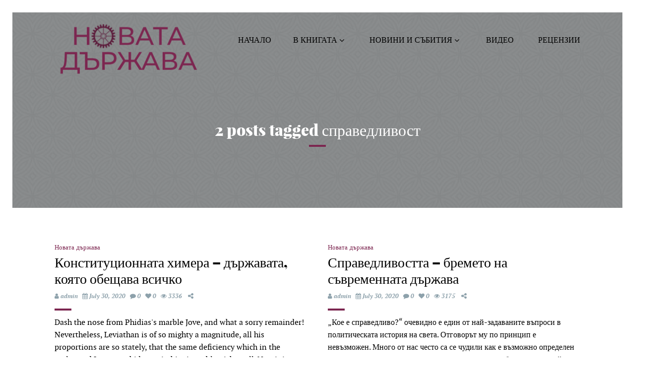

--- FILE ---
content_type: text/html; charset=UTF-8
request_url: https://www.novatadarjava.com/tag/%D1%81%D0%BF%D1%80%D0%B0%D0%B2%D0%B5%D0%B4%D0%BB%D0%B8%D0%B2%D0%BE%D1%81%D1%82/
body_size: 23533
content:
<!DOCTYPE html>
<!--[if lt IE 7]>      <html class="no-js lt-ie9 lt-ie8 lt-ie7"> <![endif]-->
<!--[if IE 7]>         <html class="no-js lt-ie9 lt-ie8"> <![endif]-->
<!--[if IE 8]>         <html class="no-js lt-ie9"> <![endif]-->
<!--[if gt IE 8]><!--> <html class="no-js" lang="en-US"> <!--<![endif]-->


    <head>
             <!-- Global site tag (gtag.js) - Google Analytics -->
<script async src="https://www.googletagmanager.com/gtag/js?id=UA-484279-39"></script>
<script>
  window.dataLayer = window.dataLayer || [];
  function gtag(){dataLayer.push(arguments);}
  gtag('js', new Date());

  gtag('config', 'UA-484279-39');
</script>

        <!-- GENERAL HEADER -->
        <meta content="width=device-width, initial-scale=1, maximum-scale=1, user-scalable=no" name="viewport">
        <meta content="black" name="apple-mobile-web-app-status-bar-style">
        <!--[if IE]><meta http-equiv="X-UA-Compatible" content="IE=edge,chrome=1"><![endif]-->

        <!-- THEME OPTIONS -->
        
        <!-- DYNAMIC HEAD -->
        	<!-- NATIVE HEADER STUFF -->

			
		
        <meta charset="UTF-8">
        <link rel="pingback" href="https://www.novatadarjava.com/xmlrpc.php" />

	<!-- FAVICON -->

        <link rel="shortcut icon" href="https://www.novatadarjava.com/wp-content/uploads/2020/09/nd-fav.png" />        
	<!-- OPEN GRAPH: BLOG VERSION -->

		<meta property="og:type" content="article" /><meta property="og:url" content="http://http://www.novatadarjava.com/tag/%D1%81%D0%BF%D1%80%D0%B0%D0%B2%D0%B5%D0%B4%D0%BB%D0%B8%D0%B2%D0%BE%D1%81%D1%82/"/><meta property="og:site_name" content="Новата държава" /><meta property="og:title" content="Новата държава" /><meta property="og:description" content="Най-лошият вид държава е тази, която обещава всичко на гражданите, тази, която претендира, че може и ще установи справедливост и благоденствие за гражданите си. Такава претенция за държава е ..." /><meta property="og:image" content="https://www.novatadarjava.com/wp-content/uploads/2020/09/nd-logo.png" />
        <!-- WORDPRESS MAIN HEADER CALL -->
        <title>справедливост &#8211; Новата държава</title>
<meta name='robots' content='max-image-preview:large' />
	<style>img:is([sizes="auto" i], [sizes^="auto," i]) { contain-intrinsic-size: 3000px 1500px }</style>
	
		<!-- Meta Tag Manager -->
		<meta name="publisher" content="Издателство: Ентусиаст" />
		<meta name="author" content="Димитър Аврамов" />
		<meta name="robots" content="all,index,follow" />
		<meta name="googlebot" content="index,follow" />
		<!-- / Meta Tag Manager -->
<link rel='dns-prefetch' href='//platform.instagram.com' />
<link rel="alternate" type="application/rss+xml" title="Новата държава &raquo; Feed" href="https://www.novatadarjava.com/feed/" />
<link rel="alternate" type="application/rss+xml" title="Новата държава &raquo; Comments Feed" href="https://www.novatadarjava.com/comments/feed/" />
<link rel="alternate" type="application/rss+xml" title="Новата държава &raquo; справедливост Tag Feed" href="https://www.novatadarjava.com/tag/%d1%81%d0%bf%d1%80%d0%b0%d0%b2%d0%b5%d0%b4%d0%bb%d0%b8%d0%b2%d0%be%d1%81%d1%82/feed/" />
<script type="text/javascript">
/* <![CDATA[ */
window._wpemojiSettings = {"baseUrl":"https:\/\/s.w.org\/images\/core\/emoji\/15.0.3\/72x72\/","ext":".png","svgUrl":"https:\/\/s.w.org\/images\/core\/emoji\/15.0.3\/svg\/","svgExt":".svg","source":{"concatemoji":"https:\/\/www.novatadarjava.com\/wp-includes\/js\/wp-emoji-release.min.js?ver=6.7.4"}};
/*! This file is auto-generated */
!function(i,n){var o,s,e;function c(e){try{var t={supportTests:e,timestamp:(new Date).valueOf()};sessionStorage.setItem(o,JSON.stringify(t))}catch(e){}}function p(e,t,n){e.clearRect(0,0,e.canvas.width,e.canvas.height),e.fillText(t,0,0);var t=new Uint32Array(e.getImageData(0,0,e.canvas.width,e.canvas.height).data),r=(e.clearRect(0,0,e.canvas.width,e.canvas.height),e.fillText(n,0,0),new Uint32Array(e.getImageData(0,0,e.canvas.width,e.canvas.height).data));return t.every(function(e,t){return e===r[t]})}function u(e,t,n){switch(t){case"flag":return n(e,"\ud83c\udff3\ufe0f\u200d\u26a7\ufe0f","\ud83c\udff3\ufe0f\u200b\u26a7\ufe0f")?!1:!n(e,"\ud83c\uddfa\ud83c\uddf3","\ud83c\uddfa\u200b\ud83c\uddf3")&&!n(e,"\ud83c\udff4\udb40\udc67\udb40\udc62\udb40\udc65\udb40\udc6e\udb40\udc67\udb40\udc7f","\ud83c\udff4\u200b\udb40\udc67\u200b\udb40\udc62\u200b\udb40\udc65\u200b\udb40\udc6e\u200b\udb40\udc67\u200b\udb40\udc7f");case"emoji":return!n(e,"\ud83d\udc26\u200d\u2b1b","\ud83d\udc26\u200b\u2b1b")}return!1}function f(e,t,n){var r="undefined"!=typeof WorkerGlobalScope&&self instanceof WorkerGlobalScope?new OffscreenCanvas(300,150):i.createElement("canvas"),a=r.getContext("2d",{willReadFrequently:!0}),o=(a.textBaseline="top",a.font="600 32px Arial",{});return e.forEach(function(e){o[e]=t(a,e,n)}),o}function t(e){var t=i.createElement("script");t.src=e,t.defer=!0,i.head.appendChild(t)}"undefined"!=typeof Promise&&(o="wpEmojiSettingsSupports",s=["flag","emoji"],n.supports={everything:!0,everythingExceptFlag:!0},e=new Promise(function(e){i.addEventListener("DOMContentLoaded",e,{once:!0})}),new Promise(function(t){var n=function(){try{var e=JSON.parse(sessionStorage.getItem(o));if("object"==typeof e&&"number"==typeof e.timestamp&&(new Date).valueOf()<e.timestamp+604800&&"object"==typeof e.supportTests)return e.supportTests}catch(e){}return null}();if(!n){if("undefined"!=typeof Worker&&"undefined"!=typeof OffscreenCanvas&&"undefined"!=typeof URL&&URL.createObjectURL&&"undefined"!=typeof Blob)try{var e="postMessage("+f.toString()+"("+[JSON.stringify(s),u.toString(),p.toString()].join(",")+"));",r=new Blob([e],{type:"text/javascript"}),a=new Worker(URL.createObjectURL(r),{name:"wpTestEmojiSupports"});return void(a.onmessage=function(e){c(n=e.data),a.terminate(),t(n)})}catch(e){}c(n=f(s,u,p))}t(n)}).then(function(e){for(var t in e)n.supports[t]=e[t],n.supports.everything=n.supports.everything&&n.supports[t],"flag"!==t&&(n.supports.everythingExceptFlag=n.supports.everythingExceptFlag&&n.supports[t]);n.supports.everythingExceptFlag=n.supports.everythingExceptFlag&&!n.supports.flag,n.DOMReady=!1,n.readyCallback=function(){n.DOMReady=!0}}).then(function(){return e}).then(function(){var e;n.supports.everything||(n.readyCallback(),(e=n.source||{}).concatemoji?t(e.concatemoji):e.wpemoji&&e.twemoji&&(t(e.twemoji),t(e.wpemoji)))}))}((window,document),window._wpemojiSettings);
/* ]]> */
</script>
<style id='wp-emoji-styles-inline-css' type='text/css'>

	img.wp-smiley, img.emoji {
		display: inline !important;
		border: none !important;
		box-shadow: none !important;
		height: 1em !important;
		width: 1em !important;
		margin: 0 0.07em !important;
		vertical-align: -0.1em !important;
		background: none !important;
		padding: 0 !important;
	}
</style>
<link rel='stylesheet' id='wp-block-library-css' href='https://www.novatadarjava.com/wp-includes/css/dist/block-library/style.min.css?ver=6.7.4' type='text/css' media='all' />
<style id='classic-theme-styles-inline-css' type='text/css'>
/*! This file is auto-generated */
.wp-block-button__link{color:#fff;background-color:#32373c;border-radius:9999px;box-shadow:none;text-decoration:none;padding:calc(.667em + 2px) calc(1.333em + 2px);font-size:1.125em}.wp-block-file__button{background:#32373c;color:#fff;text-decoration:none}
</style>
<style id='global-styles-inline-css' type='text/css'>
:root{--wp--preset--aspect-ratio--square: 1;--wp--preset--aspect-ratio--4-3: 4/3;--wp--preset--aspect-ratio--3-4: 3/4;--wp--preset--aspect-ratio--3-2: 3/2;--wp--preset--aspect-ratio--2-3: 2/3;--wp--preset--aspect-ratio--16-9: 16/9;--wp--preset--aspect-ratio--9-16: 9/16;--wp--preset--color--black: #000000;--wp--preset--color--cyan-bluish-gray: #abb8c3;--wp--preset--color--white: #ffffff;--wp--preset--color--pale-pink: #f78da7;--wp--preset--color--vivid-red: #cf2e2e;--wp--preset--color--luminous-vivid-orange: #ff6900;--wp--preset--color--luminous-vivid-amber: #fcb900;--wp--preset--color--light-green-cyan: #7bdcb5;--wp--preset--color--vivid-green-cyan: #00d084;--wp--preset--color--pale-cyan-blue: #8ed1fc;--wp--preset--color--vivid-cyan-blue: #0693e3;--wp--preset--color--vivid-purple: #9b51e0;--wp--preset--gradient--vivid-cyan-blue-to-vivid-purple: linear-gradient(135deg,rgba(6,147,227,1) 0%,rgb(155,81,224) 100%);--wp--preset--gradient--light-green-cyan-to-vivid-green-cyan: linear-gradient(135deg,rgb(122,220,180) 0%,rgb(0,208,130) 100%);--wp--preset--gradient--luminous-vivid-amber-to-luminous-vivid-orange: linear-gradient(135deg,rgba(252,185,0,1) 0%,rgba(255,105,0,1) 100%);--wp--preset--gradient--luminous-vivid-orange-to-vivid-red: linear-gradient(135deg,rgba(255,105,0,1) 0%,rgb(207,46,46) 100%);--wp--preset--gradient--very-light-gray-to-cyan-bluish-gray: linear-gradient(135deg,rgb(238,238,238) 0%,rgb(169,184,195) 100%);--wp--preset--gradient--cool-to-warm-spectrum: linear-gradient(135deg,rgb(74,234,220) 0%,rgb(151,120,209) 20%,rgb(207,42,186) 40%,rgb(238,44,130) 60%,rgb(251,105,98) 80%,rgb(254,248,76) 100%);--wp--preset--gradient--blush-light-purple: linear-gradient(135deg,rgb(255,206,236) 0%,rgb(152,150,240) 100%);--wp--preset--gradient--blush-bordeaux: linear-gradient(135deg,rgb(254,205,165) 0%,rgb(254,45,45) 50%,rgb(107,0,62) 100%);--wp--preset--gradient--luminous-dusk: linear-gradient(135deg,rgb(255,203,112) 0%,rgb(199,81,192) 50%,rgb(65,88,208) 100%);--wp--preset--gradient--pale-ocean: linear-gradient(135deg,rgb(255,245,203) 0%,rgb(182,227,212) 50%,rgb(51,167,181) 100%);--wp--preset--gradient--electric-grass: linear-gradient(135deg,rgb(202,248,128) 0%,rgb(113,206,126) 100%);--wp--preset--gradient--midnight: linear-gradient(135deg,rgb(2,3,129) 0%,rgb(40,116,252) 100%);--wp--preset--font-size--small: 13px;--wp--preset--font-size--medium: 20px;--wp--preset--font-size--large: 36px;--wp--preset--font-size--x-large: 42px;--wp--preset--spacing--20: 0.44rem;--wp--preset--spacing--30: 0.67rem;--wp--preset--spacing--40: 1rem;--wp--preset--spacing--50: 1.5rem;--wp--preset--spacing--60: 2.25rem;--wp--preset--spacing--70: 3.38rem;--wp--preset--spacing--80: 5.06rem;--wp--preset--shadow--natural: 6px 6px 9px rgba(0, 0, 0, 0.2);--wp--preset--shadow--deep: 12px 12px 50px rgba(0, 0, 0, 0.4);--wp--preset--shadow--sharp: 6px 6px 0px rgba(0, 0, 0, 0.2);--wp--preset--shadow--outlined: 6px 6px 0px -3px rgba(255, 255, 255, 1), 6px 6px rgba(0, 0, 0, 1);--wp--preset--shadow--crisp: 6px 6px 0px rgba(0, 0, 0, 1);}:where(.is-layout-flex){gap: 0.5em;}:where(.is-layout-grid){gap: 0.5em;}body .is-layout-flex{display: flex;}.is-layout-flex{flex-wrap: wrap;align-items: center;}.is-layout-flex > :is(*, div){margin: 0;}body .is-layout-grid{display: grid;}.is-layout-grid > :is(*, div){margin: 0;}:where(.wp-block-columns.is-layout-flex){gap: 2em;}:where(.wp-block-columns.is-layout-grid){gap: 2em;}:where(.wp-block-post-template.is-layout-flex){gap: 1.25em;}:where(.wp-block-post-template.is-layout-grid){gap: 1.25em;}.has-black-color{color: var(--wp--preset--color--black) !important;}.has-cyan-bluish-gray-color{color: var(--wp--preset--color--cyan-bluish-gray) !important;}.has-white-color{color: var(--wp--preset--color--white) !important;}.has-pale-pink-color{color: var(--wp--preset--color--pale-pink) !important;}.has-vivid-red-color{color: var(--wp--preset--color--vivid-red) !important;}.has-luminous-vivid-orange-color{color: var(--wp--preset--color--luminous-vivid-orange) !important;}.has-luminous-vivid-amber-color{color: var(--wp--preset--color--luminous-vivid-amber) !important;}.has-light-green-cyan-color{color: var(--wp--preset--color--light-green-cyan) !important;}.has-vivid-green-cyan-color{color: var(--wp--preset--color--vivid-green-cyan) !important;}.has-pale-cyan-blue-color{color: var(--wp--preset--color--pale-cyan-blue) !important;}.has-vivid-cyan-blue-color{color: var(--wp--preset--color--vivid-cyan-blue) !important;}.has-vivid-purple-color{color: var(--wp--preset--color--vivid-purple) !important;}.has-black-background-color{background-color: var(--wp--preset--color--black) !important;}.has-cyan-bluish-gray-background-color{background-color: var(--wp--preset--color--cyan-bluish-gray) !important;}.has-white-background-color{background-color: var(--wp--preset--color--white) !important;}.has-pale-pink-background-color{background-color: var(--wp--preset--color--pale-pink) !important;}.has-vivid-red-background-color{background-color: var(--wp--preset--color--vivid-red) !important;}.has-luminous-vivid-orange-background-color{background-color: var(--wp--preset--color--luminous-vivid-orange) !important;}.has-luminous-vivid-amber-background-color{background-color: var(--wp--preset--color--luminous-vivid-amber) !important;}.has-light-green-cyan-background-color{background-color: var(--wp--preset--color--light-green-cyan) !important;}.has-vivid-green-cyan-background-color{background-color: var(--wp--preset--color--vivid-green-cyan) !important;}.has-pale-cyan-blue-background-color{background-color: var(--wp--preset--color--pale-cyan-blue) !important;}.has-vivid-cyan-blue-background-color{background-color: var(--wp--preset--color--vivid-cyan-blue) !important;}.has-vivid-purple-background-color{background-color: var(--wp--preset--color--vivid-purple) !important;}.has-black-border-color{border-color: var(--wp--preset--color--black) !important;}.has-cyan-bluish-gray-border-color{border-color: var(--wp--preset--color--cyan-bluish-gray) !important;}.has-white-border-color{border-color: var(--wp--preset--color--white) !important;}.has-pale-pink-border-color{border-color: var(--wp--preset--color--pale-pink) !important;}.has-vivid-red-border-color{border-color: var(--wp--preset--color--vivid-red) !important;}.has-luminous-vivid-orange-border-color{border-color: var(--wp--preset--color--luminous-vivid-orange) !important;}.has-luminous-vivid-amber-border-color{border-color: var(--wp--preset--color--luminous-vivid-amber) !important;}.has-light-green-cyan-border-color{border-color: var(--wp--preset--color--light-green-cyan) !important;}.has-vivid-green-cyan-border-color{border-color: var(--wp--preset--color--vivid-green-cyan) !important;}.has-pale-cyan-blue-border-color{border-color: var(--wp--preset--color--pale-cyan-blue) !important;}.has-vivid-cyan-blue-border-color{border-color: var(--wp--preset--color--vivid-cyan-blue) !important;}.has-vivid-purple-border-color{border-color: var(--wp--preset--color--vivid-purple) !important;}.has-vivid-cyan-blue-to-vivid-purple-gradient-background{background: var(--wp--preset--gradient--vivid-cyan-blue-to-vivid-purple) !important;}.has-light-green-cyan-to-vivid-green-cyan-gradient-background{background: var(--wp--preset--gradient--light-green-cyan-to-vivid-green-cyan) !important;}.has-luminous-vivid-amber-to-luminous-vivid-orange-gradient-background{background: var(--wp--preset--gradient--luminous-vivid-amber-to-luminous-vivid-orange) !important;}.has-luminous-vivid-orange-to-vivid-red-gradient-background{background: var(--wp--preset--gradient--luminous-vivid-orange-to-vivid-red) !important;}.has-very-light-gray-to-cyan-bluish-gray-gradient-background{background: var(--wp--preset--gradient--very-light-gray-to-cyan-bluish-gray) !important;}.has-cool-to-warm-spectrum-gradient-background{background: var(--wp--preset--gradient--cool-to-warm-spectrum) !important;}.has-blush-light-purple-gradient-background{background: var(--wp--preset--gradient--blush-light-purple) !important;}.has-blush-bordeaux-gradient-background{background: var(--wp--preset--gradient--blush-bordeaux) !important;}.has-luminous-dusk-gradient-background{background: var(--wp--preset--gradient--luminous-dusk) !important;}.has-pale-ocean-gradient-background{background: var(--wp--preset--gradient--pale-ocean) !important;}.has-electric-grass-gradient-background{background: var(--wp--preset--gradient--electric-grass) !important;}.has-midnight-gradient-background{background: var(--wp--preset--gradient--midnight) !important;}.has-small-font-size{font-size: var(--wp--preset--font-size--small) !important;}.has-medium-font-size{font-size: var(--wp--preset--font-size--medium) !important;}.has-large-font-size{font-size: var(--wp--preset--font-size--large) !important;}.has-x-large-font-size{font-size: var(--wp--preset--font-size--x-large) !important;}
:where(.wp-block-post-template.is-layout-flex){gap: 1.25em;}:where(.wp-block-post-template.is-layout-grid){gap: 1.25em;}
:where(.wp-block-columns.is-layout-flex){gap: 2em;}:where(.wp-block-columns.is-layout-grid){gap: 2em;}
:root :where(.wp-block-pullquote){font-size: 1.5em;line-height: 1.6;}
</style>
<link rel='stylesheet' id='booker-shortcodes-plugin-style-css' href='https://www.novatadarjava.com/wp-content/plugins/booker-shortcodes-plugin/css/style.css?ver=6.7.4' type='text/css' media='all' />
<link rel='stylesheet' id='booker-shortcodes-plugin-flexslider-style-css' href='https://www.novatadarjava.com/wp-content/plugins/booker-shortcodes-plugin/css/flexslider.css?ver=6.7.4' type='text/css' media='all' />
<link rel='stylesheet' id='booker-widgets-plugin-style-css' href='https://www.novatadarjava.com/wp-content/plugins/booker-widgets-plugin/css/style.css?ver=6.7.4' type='text/css' media='all' />
<link rel='stylesheet' id='contact-form-7-css' href='https://www.novatadarjava.com/wp-content/plugins/contact-form-7/includes/css/styles.css?ver=6.0.1' type='text/css' media='all' />
<link rel='stylesheet' id='rs-plugin-settings-css' href='https://www.novatadarjava.com/wp-content/plugins/revslider/public/assets/css/settings.css?ver=5.4.7' type='text/css' media='all' />
<style id='rs-plugin-settings-inline-css' type='text/css'>
#rs-demo-id {}
</style>
<link rel='stylesheet' id='canon-booker-normalize-css' href='https://www.novatadarjava.com/wp-content/themes/booker/css/normalize.min.css?ver=6.7.4' type='text/css' media='all' />
<link rel='stylesheet' id='fancybox-style-css' href='https://www.novatadarjava.com/wp-content/themes/booker/js/fancybox/source/jquery.fancybox.css?ver=6.7.4' type='text/css' media='all' />
<link rel='stylesheet' id='fancybox-buttons-style-css' href='https://www.novatadarjava.com/wp-content/themes/booker/js/fancybox/source/helpers/jquery.fancybox-buttons.css?ver=6.7.4' type='text/css' media='all' />
<link rel='stylesheet' id='sidr-style-css' href='https://www.novatadarjava.com/wp-content/themes/booker/css/jquery.sidr.light.css?ver=6.7.4' type='text/css' media='all' />
<link rel='stylesheet' id='flexslider-style-css' href='https://www.novatadarjava.com/wp-content/themes/booker/css/flexslider.css?ver=6.7.4' type='text/css' media='all' />
<link rel='stylesheet' id='font-awesome-style-css' href='https://www.novatadarjava.com/wp-content/themes/booker/css/font-awesome.css?ver=6.7.4' type='text/css' media='all' />
<link rel='stylesheet' id='countdown-style-css' href='https://www.novatadarjava.com/wp-content/themes/booker/css/jquery.countdown.css?ver=6.7.4' type='text/css' media='all' />
<link rel='stylesheet' id='owl-carousel-style-css' href='https://www.novatadarjava.com/wp-content/themes/booker/js/owl-carousel/owl.carousel.css?ver=6.7.4' type='text/css' media='all' />
<link rel='stylesheet' id='malihu-custom-scroolbar-style-css' href='https://www.novatadarjava.com/wp-content/themes/booker/css/jquery.mCustomScrollbar.css?ver=6.7.4' type='text/css' media='all' />
<link rel='stylesheet' id='canon-booker-style-css' href='https://www.novatadarjava.com/wp-content/themes/booker/style.css?ver=6.7.4' type='text/css' media='all' />
<link rel='stylesheet' id='canon-booker-responsive-style-css' href='https://www.novatadarjava.com/wp-content/themes/booker/css/responsive.css?ver=6.7.4' type='text/css' media='all' />
<link rel='stylesheet' id='bsf-Defaults-css' href='https://www.novatadarjava.com/wp-content/uploads/smile_fonts/Defaults/Defaults.css?ver=6.7.4' type='text/css' media='all' />
<script type="text/javascript" src="https://www.novatadarjava.com/wp-includes/js/jquery/jquery.min.js?ver=3.7.1" id="jquery-core-js"></script>
<script type="text/javascript" src="https://www.novatadarjava.com/wp-includes/js/jquery/jquery-migrate.min.js?ver=3.4.1" id="jquery-migrate-js"></script>
<script type="text/javascript" src="https://www.novatadarjava.com/wp-content/plugins/revslider/public/assets/js/jquery.themepunch.tools.min.js?ver=5.4.7" id="tp-tools-js"></script>
<script type="text/javascript" src="https://www.novatadarjava.com/wp-content/plugins/revslider/public/assets/js/jquery.themepunch.revolution.min.js?ver=5.4.7" id="revmin-js"></script>
<link rel="https://api.w.org/" href="https://www.novatadarjava.com/wp-json/" /><link rel="alternate" title="JSON" type="application/json" href="https://www.novatadarjava.com/wp-json/wp/v2/tags/144" /><link rel="EditURI" type="application/rsd+xml" title="RSD" href="https://www.novatadarjava.com/xmlrpc.php?rsd" />
<meta name="generator" content="WordPress 6.7.4" />
<meta name="generator" content="Powered by WPBakery Page Builder - drag and drop page builder for WordPress."/>
<meta name="generator" content="Powered by Slider Revolution 5.4.7 - responsive, Mobile-Friendly Slider Plugin for WordPress with comfortable drag and drop interface." />

	<style type="text/css">
	
		
	/* ==========================================================================
		THEME COLOURS
	   
	   
		001. BODY BACKGROUND
		002. MAIN TEXT
		003. HEADINGS TEXT
		004. LINK COLOR
		005. LINK HOVER COLOR
		006. LIKE HEART
		007. WHITE TEXT
		008. MAIN BUTTON COLOR
		009. MAIN BUTTON HOVER COLOR 
		010. MAIN BUTTON TEXT COLOR
		011. META COLOR
		012. PRE HEADER COLOR
		013. PRE HEADER TEXT COLOR
		014. PRE HEADER TEXT HOVER COLOR
		015. PRE HEADER 3RD MENU
		016. HEADER CONTAINER
		017. HEADER CONTAINER TEXT 
		018. HEADER CONTAINER TEXT HOVER
		019. HEADER CONTAINER 3RD MENU
		020. POST HEADER
		021. POST HEADER TEXT
		022. POST HEADER TEXT HOVER
		023. POST HEADER 3RD MENU 
		024. SIDR MENU
		025. SIDR MENU TEXT
		026. SIDR MENU TEXT HOVER
		027. SIDR MENU BORDERS
		028. MAIN BORDERS
		029. SECONDARY PLATE COLOR
		030. FORM FIELDS
		031. BASELINE
		032. BASELINE TEXT
		033. BASELINE TEXT HOVER 
		

	   
	   ========================================================================== */
		   
		
		
		/* 
		BODY BACKGROUND _________________________________________________________ */
		html, 
		body,
		.outter-wrapper.page-content,
		.woocommerce div.product .woocommerce-tabs ul.tabs li.active,
		.postMeta ul.socialList li ul,
		.postMeta ul.socialList ul:before,
		.is-boxed .top-post-meta .avatar,
		.flex-direction-nav a,
		.boxy.review-box .rate-tab,
		.not-full.outter-wrapper.archive-header .postAuthor,
		.not-full.outter-wrapper.archive-header .postAuthor img:first-child,
		.not-full.outter-wrapper.archive-header .category-description,
		.sepTitle *, 
		ul.tab-nav li.active, 
		h3.v_active,
		.tparrows.preview3:after,
		.element-block-carousel .block-carousel-nav a,
		.is-bordered .inner-wrapper.post-format-quote,
		.style-sep span,
		.comment-count,
		ul.review-graph > li .rate-span,
		.error404 .main-column,
		.poll-vote-container, .poll-result-container, 
		.is-boxed .inner-wrapper,
		.is-boxed .post-format-quote cite a,
		.is-classic .post-format-quote cite a,
		
		/* WOO COMMERCE  */
		.woocommerce #payment div.payment_box, 
		.woocommerce-page #payment div.payment_box, 
		.woocommerce div.product .woocommerce-tabs ul.tabs li.active, 
		.woocommerce #content div.product .woocommerce-tabs ul.tabs li.active, 
		.woocommerce-page div.product .woocommerce-tabs ul.tabs li.active, 
		.woocommerce-page #content div.product .woocommerce-tabs ul.tabs li.active {
			background-color: #ffffff;
			background-color: #ffffff!important;		}
		
		.tc-info-box:after,
		.boxy.review-box:after,
		.gallery .gallery-item img,
		body,
		div[data-vc-full-width-init~="true"]
			{
			border-color: #ffffff;
			border-color: #ffffff;		} 
		
		
				   
		   
		/* 
		MAIN TEXT _______________________________________________________________ */  
		html, 
		button, 
		input, 
		textarea,
		.is-dropcap .postText:first-letter,
		.not-full.outter-wrapper.archive-header .postAuthor *,
		.not-full.outter-wrapper.archive-header .category-description *,
		.is-dropcap .postText * + p.lead:first-letter {
		    color: #000000;
		    color: #000000;		}
		
		
		
		/* 
		HEADINGS TEXT ____________________________________________________________ */ 
		h1, h2, h3, h4, h5, h6,
		a h1, a h2, a h3, a h4, a h5, a h6,
		a h1 *, a h2 *, a h3 *, a h4 *, a h5 *, a h6 *,
		.is-col-1-1 .postText blockquote,
		.is-col-1-2 .postText blockquote,
		.is-col-1-3 .postText blockquote,
		.is-col-1-4 .postText blockquote,
		.is-col-1-5 .postText blockquote,
		ul.tab-nav li,
		.booker_statistics li,
		.bio-feat-heading div:first-child,
		
		/* WOO COMMERCE */
		.woocommerce ul.products li.product .price, 
		.woocommerce-page ul.products li.product .price, 
		.woocommerce table.cart a.remove:hover, 
		.woocommerce #content table.cart a.remove:hover, 
		.woocommerce-page table.cart a.remove:hover, 
		.woocommerce-page #content table.cart a.remove:hover, 
		.summary.entry-summary .price span,  
		.woocommerce div.product .woocommerce-tabs ul.tabs li a, 
		.woocommerce #content div.product .woocommerce-tabs ul.tabs li a, 
		.woocommerce-page div.product .woocommerce-tabs ul.tabs li a, 
		.woocommerce-page #content div.product .woocommerce-tabs ul.tabs li a, 
		mark{
			 color: #000000;
			 color: #000000;		}
		
		
		
		/* 
		LINK COLOR _______________________________________________________________ */
		a, a .fa,
		.tparrows.preview3:after,
		
		/* VC */
		.vc_tta-tab a span,
		.vc_tta-panel-title a span{
			 color: #000000;
			 color: #000000;		}
		
		
		
		/* 
		LINK HOVER COLOR _________________________________________________________ */
		a:hover, a:hover *,
		.link-pages p,
		.link-pages p a:hover,
		.postMeta a:hover .fa,
		.pagination ul li a:hover,
		.pagination ul li a:hover *,
		.sepTitle span span,
		.maintenance_msg h1:before,
		.error404 .main-column .super:after,
		.highlight,
		.sc_toggle-btn.active,
		.toggle-btn.active,
		.sc_accordion-btn.active,
		.accordion-btn.active,
		.quoterate,
		ul.tab-nav li.active,
		h3.v_active,
		.booker_statistics li em,
		.sidebar ul li.recentcomments:before,
		.page-numbers.current,
		.single-item.alt-post .dateMeta a:hover,
		.tparrows.preview3:hover:after,
		.tc-info-box ul.tc-info-box-ul li:before,
		ol > li:before,
		.style-sep,
		cite a *,
		cite a,
		.paging a:hover,
		.more-posts-carousel .meta:hover *,
		.boxy.review-box .rate-tab,
		.main-column .postText ul li:before,
		.sidebar ul li:before,
		cite,
		.main-column .postText ul li:after,
		ul.comments li .clearfix ul li:after,
		.widget.woocommerce ul.product-categories li:after,
		.bio-social.social-links li a:hover em,
		.author-social-links-list li a:hover em,
		.not-full.outter-wrapper.archive-header .postAuthor-inner .author-social-links-list li a:hover em,
		.top-post-meta a:hover,
		.top-post-meta a:hover *,
		
		/* WOOCOMMERCE */
		.woocommerce nav.woocommerce-pagination ul li span.current, 
		.woocommerce nav.woocommerce-pagination ul li a:hover, 
		.woocommerce nav.woocommerce-pagination ul li a:focus, 
		.woocommerce #content nav.woocommerce-pagination ul li span.current, 
		.woocommerce #content nav.woocommerce-pagination ul li a:hover, 
		.woocommerce #content nav.woocommerce-pagination ul li a:focus, 
		.woocommerce-page nav.woocommerce-pagination ul li span.current, 
		.woocommerce-page nav.woocommerce-pagination ul li a:hover, 
		.woocommerce-page nav.woocommerce-pagination ul li a:focus, 
		.woocommerce-page #content nav.woocommerce-pagination ul li span.current, 
		.woocommerce-page #content nav.woocommerce-pagination ul li a:hover, 
		.woocommerce-page #content nav.woocommerce-pagination ul li a:focus,
		.shipping_calculator h2 a, 
		.woocommerce table.cart a.remove, 
		.woocommerce #content table.cart a.remove, 
		.woocommerce-page table.cart a.remove, 
		.woocommerce-page #content table.cart a.remove, 
		.woocommerce form .form-row .required, 
		.woocommerce-page form .form-row .required, 
		.woocommerce div.product .woocommerce-tabs ul.tabs li a:hover, 
		.woocommerce #content div.product .woocommerce-tabs ul.tabs li a:hover, 
		.woocommerce-page div.product .woocommerce-tabs ul.tabs li a:hover, 
		.woocommerce-page #content div.product .woocommerce-tabs ul.tabs li a:hover,  
		.woocommerce div.product .stock, 
		.woocommerce #content div.product .stock, 
		.woocommerce-page div.product .stock, 
		.woocommerce-page #content div.product .stock, 
		.woocommerce div.product .out-of-stock, 
		.woocommerce #content div.product .out-of-stock, 
		.woocommerce-page div.product .out-of-stock,
		.woocommerce-page #content div.product .out-of-stock,
		
		/* VC */
		.vc_tta-tab.vc_active a span,
		.vc_active .vc_tta-panel-title a span{
			color: #c3ad70;
			color: #7c2650;	
		}
		
		
		
		/* 
		LIKE HEART _______________________________________________________________ */
		.heart.liked .fa{
			color: #f15292;
			color: #f15292;	
		}
		
		
		
		/* 
		WHITE TEXT _______________________________________________________________ */
		a.hover-effect h3,
		ol.graphs > li div,
		.tc-hover-content, 
		.tc-hover-content *,
		
		/* WOO COMMERCE */
		.woocommerce span.onsale, 
		.woocommerce-page span.onsale,
		.woocommerce ul.products li.product p.wc-new-badge *{
			color: #fff;
			color: #ffffff;		}
		
		
		
		/* 
		MAIN BUTTON COLOR  _______________________________________________________ */
		.btn, 
		input[type=button], 
		input[type=submit], 
		.owl-controls .owl-page.active span,
		.flex-control-paging li a.flex-active,
		 .rate-tab,
		 .widget.booker_social_links ul.social-links:not(.standard) li a,
		 .widget_price_filter .ui-slider .ui-slider-range,
		 .gallery-filter li a,
		 ol > li:before,
		 ul.comments li .clearfix ol > li:before,
		 ol li:after,
		
		/* WOO COMMERCE */
		.woocommerce a.button, 
		.woocommerce button.button, 
		.woocommerce input.button, 
		.woocommerce #respond input#submit, 
		.woocommerce #content input.button, 
		.woocommerce-page a.button, 
		.woocommerce-page button.button, 
		.woocommerce-page input.button, 
		.woocommerce-page #respond input#submit, 
		.woocommerce-page #content input.button,  
		.woocommerce a.button.alt, 
		.woocommerce button.button.alt, 
		.woocommerce input.button.alt, 
		.woocommerce #respond input#submit.alt, 
		.woocommerce #content input.button.alt, 
		.woocommerce-page a.button.alt, 
		.woocommerce-page button.button.alt, 
		.woocommerce-page input.button.alt, 
		.woocommerce-page #respond input#submit.alt, 
		.woocommerce-page #content input.button.alt, 
		.woocommerce-message:before, 
		.woocommerce .shop_table.cart td.actions .button.alt, 
		.widget_price_filter .ui-slider .ui-slider-handle,
		.woocommerce .woocommerce-message a.button,
		.woocommerce .shop_table.cart td.actions .button{
			background-color: #000000;
			border-color: #000000!important;
			background-color: #000000;			border-color: #000000!important;		}
		
		
		
		/* 
		MAIN BUTTON HOVER COLOR  _________________________________________________ */
		.btn:hover, 
		input[type=button]:hover, 
		input[type=submit]:hover, 
		.widget.booker_social_links ul.social-links:not(.standard) li a:hover,
		.gallery-filter li a:hover,
		.gallery-filter li a.selected,
		.owl-controls .owl-page span,
		
		/* WOO COMMERCE */
		p.demo_store, 
		.woocommerce .shop_table.cart td.actions .button:hover, 
		.woocommerce .woocommerce-message a.button:hover,
		.woocommerce a.button:hover,
		.woocommerce button:hover,
		.woocommerce button.button:hover,
		.woocommerce input.button:hover,
		.woocommerce #respond input#submit:hover,
		.woocommerce #content input.button:hover,
		.woocommerce-page a.button:hover,
		.woocommerce-page button.button:hover,
		.woocommerce-page input.button:hover,
		.woocommerce-page #respond input#submit:hover,
		.woocommerce-page #content input.button:hover,
		.woocommerce .shop_table.cart td.actions .button.alt:hover,
		.product .cart button.single_add_to_cart_button:hover,
		#place_order:hover,
		.woocommerce span.onsale,
		.woocommerce-page span.onsale{
			background-color: #c3ad70;
			border-color: #c3ad70!important;
			background-color: #7c2650;			border-color: #7c2650!important;		}
		
		
		
		/* 
		MAIN BUTTON TEXT COLOR  __________________________________________________ */
		.btn, 
		input[type=button], 
		input[type=submit], 
		button,
		.widget.booker_social_links ul.social-links:not(.standard) li a *,
		.gallery-filter li a,
		ol > li:before,
		ul.comments li .clearfix ol > li:before,
		
		/* WOO COMMERCE */
		.woocommerce a.button,
		.woocommerce button.button,
		.woocommerce input.button,
		.woocommerce #respond input#submit,
		.woocommerce #content input.button,
		.woocommerce-page a.button,
		.woocommerce-page button.button,
		.woocommerce-page input.button,
		.woocommerce-page #respond input#submit,
		.woocommerce-page #content input.button{
			color: #ffffff;
			color: #ffffff;		}
		
		
		/* 
		MAIN BUTTON TEXT HOVER COLOR  __________________________________________________ */
		.btn:hover, 
		input[type=button]:hover, 
		input[type=submit]:hover, 
		button:hover,
		.widget.booker_social_links ul.social-links:not(.standard) li a:hover *,
		.gallery-filter li a:hover,
		.gallery-filter li a.selected{
			color: #ffffff;
			color: #ffffff!important;		}
		
		
		
		/* 
		FEATURE COLOR  __________________________________________________ */
		ol.graphs > li div, 
		.ratings-bar,
		.widget_price_filter .ui-slider .ui-slider-handle,
		.widget_price_filter .ui-slider .ui-slider-range,
		.result-bar,
		h1:after,
		h2:after,
		h3:after,
		h4:after,
		.postTitle + .postMeta:after,
		.bio-feat-heading:after  {
			background-color: #c3ad70;
			background-color: #7c2650;		}
		
		/* Feature Text Color */
		.postCategories,
		.postCategories a,
		ul.post-categories li a,
		ul.post-categories,
		.postTags ul li a,
		.pre-footer-container a.scroll-up *,
		.pre-footer-container a.scroll-up:hover *,
		h6.meta .url,
		.widget .tagcloud a:before,
		.single-item.post.sticky a.postTitle h1:before {
			color: #c3ad70;
			color: #7c2650;		}
		
		
		
		
		/* 
		FEATURE OVERLAY COLOR  __________________________________________________ */
		.not-full.outter-wrapper.archive-header:after,
		.tc-hover:before{
			background-color: #1d2121;
			background-color: #1d2121;		}
		
		
		
		/* 
		FEATURE OVERLAY TEXT COLOR  __________________________________________________ */
		.not-full.outter-wrapper.archive-header *{
			color: #ffffff;
			color: #ffffff;		}
		
		
		
		/* 
		META COLOR  _______________________________________________________________ */
		.postMeta *, 
		.postMeta a .fa,
		.top-post-meta *,
		.top-post-meta .fa,
		.socialList *,
		a.hover-effect .dateMeta, 
		.pagination ul li *,
		.paging .meta,
		.link-pages p a,
		.booker_twitter .tweet .meta,
		.wp-caption-text,
		.gallery-caption,
		.single-item.alt-post .dateMeta a,
		.single-item.alt-post .dateMeta,
		.review-box .star-rating li .fa-star-o,
		blockquote:before,
		.thumbnails-list-date:before,
		.thumbnails-list-date *,
		.author-meta *,
		.author-meta,
		.more-posts-carousel .meta *,
		.comments .meta span,
		.star-rating-result,
		.bio-feat-heading div + div,
		.bio-social.social-links li a em,
		.author-social-links-list li a em,
		.not-full.outter-wrapper.archive-header .postAuthor-inner .author-social-links-list li a em,
		
		/* WOO COMMERCE */
		 .woocommerce-result-count, 
		 .woocommerce ul.products li.product .price del, 
		 .woocommerce-page ul.products li.product .price del, 
		 .summary.entry-summary .price del span,  
		 .woocommerce .cart-collaterals .cart_totals p small, 
		 .woocommerce-page .cart-collaterals .cart_totals p small, 
		 .woocommerce .star-rating:before, 
		 .woocommerce-page .star-rating:before,
		 .added_to_cart.wc-forward,
		 .woocommerce ul.cart_list li .quantity {
			color: #8da1ab;
			color: #8da1ab;		}
		
		
		/* 
		DROP CAP COLOR  _______________________________________________________________ */
		.is-dropcap .postText:first-letter,
		.is-dropcap .postText .lead:first-letter,
		.is-dropcap .postText .classic-dropcap:first-letter,
		.single-post .is-dropcap .postText > p:first-child:first-letter,
		.is-dropcap .postText .featImage + p:first-letter{
			color: #000000;
			color: #000000;		}
		
		
		
		/* 
		PRE HEADER COLOR  _________________________________________________________ */ 
		.pre-header-container:after, 
		.pre-header-container .nav li ul,
		.ui-autocomplete li{
			background-color: #ffffff;
			background-color: #ffffff;		}
		
		
		
		/* 
		PRE HEADER TEXT COLOR  ____________________________________________________ */  
		.pre-header-container *,
		.ui-autocomplete li, 
		.ui-autocomplete li a, 
		.ui-state-focus{
			color: #000000;
			color: #000000;		}
		
		
		
		/* 
		PRE HEADER TEXT HOVER COLOR  ______________________________________________ */  
		.pre-header-container a:hover,
		.pre-header-container a:hover *,
		.search_controls li:hover,
		.ui-autocomplete li.ui-state-focus,
		.pre-header-container #primary_menu:before,
		.pre-header-container .mobile-header a.responsive-menu-button em,
		.pre-header-container .toolbar-search-btn:hover *{
			color: #c3ad70;
			color: #7c2650;		}
		
		
		
		/* 
		PRE HEADER 3RD MENU  ______________________________________________________ */ 
		.pre-header-container .nav li:hover ul ul, 
		.pre-header-container .right .nav li ul.sub-menu ul.sub-menu:after,
		.pre-header-container .centered .nav li ul.sub-menu ul.sub-menu:after{
			background-color: #f8f8f8;
			background-color: #f8f8f8;		}
		
		
		/* 
		PRE HEADER BORDER COLOR  _________________________________________________________ */ 
		.pre-header-container:after, 
		.pre-header-container .nav li ul,
		.pre-header-container .nav li ul li{
			border-color: #e8e8e8;
			border-color: #e8e8e8;		}
		
		.pre-header-container ul.nav li ul ul:before{
			border-right-color: #e8e8e8;
			border-color: #e8e8e8;		}
		
		/* 
		HEADER CONTAINER  _________________________________________________________ */ 
		.header-container:after, 
		.header-container .nav li ul{
			background-color: #ffffff;
			background-color: #ffffff;		}
		
		
		/* Header Container Sticky */ 
		.header-container.canon_stuck:after,
		.header-container.canon_stuck .nav li ul,
		.header-container.canon_stuck .nav li ul:before{
			background-color: #ffffff;
			background-color: #ffffff;		}
		
		/* 
		HEADER CONTAINER TEXT  _____________________________________________________ */ 
		.header-container *{
			color: #000000;
			color: #000000;		}
		
		
		
		/* 
		HEADER CONTAINER TEXT HOVER  _______________________________________________ */ 
		.header-container a:hover,
		.header-container a:hover *,
		.header-container .toolbar-search-btn:hover *{
			color: #c3ad70;
			color: #c3ad70;		}
		
		
		
		/* 
		HEADER CONTAINER 2nD MENU  __________________________________________________ */
		.header-container .nav li ul:before,
		.header-container .nav li ul{
		     background-color: #ffffff;
		     background-color: #ffffff;   
		}
		
		
		/* 
		HEADER CONTAINER 3RD MENU  __________________________________________________ */ 
		.header-container .nav li:hover ul ul, 
		.header-container .nav li:hover ul ul:before,
		.header-container .right .nav li ul.sub-menu ul.sub-menu:after,
		.header-container .centered .nav li ul.sub-menu ul.sub-menu:after{
			background-color: #f8f8f8;
			background-color: #f8f8f8;		}
		
		
		/* 
		HEADER BORDER COLOR  _________________________________________________________ */ 
		.header-container:after, 
		.header-container .nav li ul,
		.header-container .nav li ul li{
			border-color: #e7e7e7;
			border-color: #e7e7e7;		}
		
		.header-container ul.nav li ul ul:before{
			border-right-color: #e7e7e7;
			border-color: #e7e7e7;		}
		
		
		/* 
		POST HEADER  ________________________________________________________________ */  
		.post-header-container:after,
		.post-header-container .nav li ul{
			background-color: #ffffff;
			background-color: #ffffff;		}
		
		
		
		/* 
		POST HEADER TEXT  ___________________________________________________________ */  
		.post-header-container *{
			color: #000000;
			color: #000000;		}
		
		
		
		/* 
		POST HEADER TEXT HOVER  _____________________________________________________ */ 
		.post-header-container a:hover,
		.post-header-container a:hover *,
		.post-header-container .toolbar-search-btn:hover *{
			color: #c3ad70;
			color: #c3ad70;		}
		
		
		
		/* 
		POST HEADER 3RD MENU  _______________________________________________________ */ 
		.post-header-container .nav li:hover ul ul, 
		.post-header-container .nav li:hover ul ul:before,
		.post-header-container .right .nav li ul.sub-menu ul.sub-menu:after,
		.post-header-container .centered .nav li ul.sub-menu ul.sub-menu:after{
			background-color: #f8f8f8;
			background-color: #f8f8f8;		}
		
		
		/* 
		POST HEADER BORDER COLOR  _________________________________________________________ */ 
		.post-header-container:after, 
		.post-header-container .nav li ul,
		.post-header-container .nav li ul,
		.post-header-container .nav li ul li{
			border-color: #e7e7e7;
			border-color: #e7e7e7;		}
		
		.post-header-container ul.nav li ul ul:before{
			border-right-color: #e7e7e7;
			border-color: #e7e7e7;		}
		
		
		/* 
		SEARCH CONTAINER BACKGROUND  __________________________________________________________________ */
		.outter-wrapper.search-header-container:after,
		.search-header-container .widget-tabs-container .tab-content-block,
		.search-header-container .widget-tabs-container .tab-nav li.active,
		.search-header-container .widget-tabs-container h3.v_nav{
			background-color: #1d2121;
			background-color: #1d2121;		}
		
		
		
		/* 
		SEARCH CONTAINER TEXT  __________________________________________________________________ */
		.outter-wrapper.search-header-container,
		.outter-wrapper.search-header-container *,
		.search-header-container header form input{
			color: #ffffff;
			color: #ffffff;		}
		
		
		
		/* 
		SEARCH CONTAINER TEXT HOVER  __________________________________________________________________ */
		.outter-wrapper.search-header-container a:hover,
		.outter-wrapper.search-header-container a:hover *{
			color: #c3ad70;
			color: #c3ad70;		}
		
		
		/* 
		SEARCH CONTAINER BORDERS  __________________________________________________________________ */
		.search-header-container header form input,
		.search-header-container h3.widget-title:after,
		.search-header-container .widget .more-posts-thumbnails-list li,
		.search-header-container *,
		.search-header-container ul li,
		.search-header-container ul.sc_toggle li, 
		.search-header-container ul.toggle li, 
		.search-header-container ul.sc_accordion li, 
		.search-header-container ul.accordion li,
		.search-header-container .widget-tabs-container *{
			border-color: #3c4242;
			border-color: #3c4242!important;		}
		
		/* 
		SIDR MENU  __________________________________________________________________ */
		#sidr-main{
			background-color: #191c20;
			background-color: #191c20;		}
		
		
		
		/* 
		SIDR MENU TEXT ______________________________________________________________ */
		#sidr-main *{
			color: #ffffff;
			color: #ffffff;		}
		
		
		
		/* 
		SIDR MENU TEXT HOVER _________________________________________________________ */ 
		#sidr-main a:hover,
		#sidr-main a:hover *{
			color: #c3ad70;
			color: #c3ad70;		}
		
		
		
		/* 
		SIDR MENU BORDERS ____________________________________________________________ */  
		#sidr-main ul, #sidr-main li{
			border-color: #23272c;
			border-color: #23272c!important;		}
		
		
		
		/* 
		MAIN BORDERS _________________________________________________________________ */ 
		.read-more:before,
		.sepTitle:after,
		.is-sidebar aside.sidebar:before,
		h3.widget-title:after,
		.widget .more-posts-thumbnails-list li,
		.user-ratings,
		.postAuthor,
		.pagination,
		.pagination ul li:first-child,
		ul.comments > li,
		ul.comments .comment-respond,
		.is-classic .inner-wrapper:after,
		.paging,
		.paging .prev,
		.error404 .main-column,
		hr,
		ul.sc_toggle li,
		ul.toggle li,
		ul.sc_accordion li,
		ul.accordion li,
		pre,
		.main-column table,
		.main-column table th,
		.main-column table td,
		ul.tab-nav li,
		.tab-content-block,
		h3.v_active,
		.sidebar ul li,
		.is-classic .single-item,
		.link-pages p,
		.instagram-media,
		.hero-widgets.element-block-widgets ul li,
		.single-item.alt-post-style-5 .postText .clearfix,
		.tc-info-box-meta,
		.is-bordered .inner-wrapper,
		.style-sep:after,
		ul.review-graph > li .rate-span,
		ul.comments .children .clearfix,
		.postText blockquote,
		.post-format-quote,
		.boxy.review-box .rate-tab,
		input[type=text],  
		input[type=email], 
		input[type=password], 
		textarea, 
		input[type=tel],  
		input[type=range], 
		input[type=url],
		input[type=number], 
		input[type=search],  
		input[type=date],
		.post-format-quote cite:after,
		h3.feat-title + ul.comments,
		.postRecommend .feat-title,
		.author-title .feat-title,
		.is-sidebar aside.sidebar,
		aside.sidebar .widget,
		.poll-vote-container, 
		.poll-result-container,
		.poll-answers, 
		.poll-result,
		.poll-answers li,
		.poll-result li,
		.list-borders li,
		.post-password-form > p + p,
		
		/* WOO COMMERCE */
		ul.products li .price,
		ul.products li h3,
		.woocommerce #payment div.payment_box,
		.woocommerce-page #payment div.payment_box,
		.col2-set.addresses .address,
		p.myaccount_user,
		.summary.entry-summary .price,
		.summary.entry-summary .price,
		.product_meta .sku_wrapper,
		.product_meta .posted_in,
		.product_meta .tagged_as,
		.product_meta span:first-child,
		.woocommerce-message,
		.related.products,
		.woocommerce .widget_shopping_cart .total,
		.woocommerce-page .widget_shopping_cart .total,
		.woocommerce div.product .woocommerce-tabs ul.tabs li,
		.woocommerce #content div.product .woocommerce-tabs ul.tabs li,
		.woocommerce-page div.product .woocommerce-tabs ul.tabs li,
		.woocommerce-page #content div.product .woocommerce-tabs ul.tabs li,
		.woocommerce div.product .woocommerce-tabs ul.tabs:before,
		.woocommerce #content div.product .woocommerce-tabs ul.tabs:before,
		.woocommerce-page div.product .woocommerce-tabs ul.tabs:before,
		.woocommerce-page #content div.product .woocommerce-tabs ul.tabs:before,
		.woocommerce div.product .woocommerce-tabs ul.tabs li.active,
		.woocommerce #content div.product .woocommerce-tabs ul.tabs li.active,
		.woocommerce-page div.product .woocommerce-tabs ul.tabs li.active,
		.woocommerce-page #content div.product .woocommerce-tabs ul.tabs li.active,
		.woocommerce #reviews #comments ol.commentlist li img.avatar,
		.woocommerce-page #reviews #comments ol.commentlist li img.avatar,
		.woocommerce #reviews #comments ol.commentlist li .comment-text,
		.woocommerce-page #reviews #comments ol.commentlist li .comment-text,
		.upsells.products,
		.woocommerce #payment ul.payment_methods,
		.woocommerce-page #payment ul.payment_methods,
		.woocommerce form.login,
		.woocommerce form.checkout_coupon,
		.woocommerce form.register,
		.woocommerce-page form.login,
		.woocommerce-page form.checkout_coupon,
		.woocommerce-page form.register,
		.woocommerce #reviews #comments ol.commentlist,
		.widget_price_filter .price_slider_wrapper .ui-widget-content,
		.widget.woocommerce .tagcloud a,
		.widget.woocommerce ul.product_list_widget li,
		.widget.woocommerce ul.product-categories li,
		.woocommerce nav.woocommerce-pagination ul li, 
		.woocommerce #content nav.woocommerce-pagination ul li, 
		.woocommerce-page nav.woocommerce-pagination ul li, 
		.woocommerce-page #content nav.woocommerce-pagination ul li,
		.woocommerce nav.woocommerce-pagination ul, 
		.woocommerce #content nav.woocommerce-pagination ul, 
		.woocommerce-page nav.woocommerce-pagination ul, 
		.woocommerce-page #content nav.woocommerce-pagination ul,
		.woocommerce table.shop_table td, 
		.woocommerce-page table.shop_table td,
		.woocommerce .cart-collaterals .cart_totals tr td, 
		.woocommerce .cart-collaterals .cart_totals tr th, 
		.woocommerce-page .cart-collaterals .cart_totals tr td, 
		.woocommerce-page .cart-collaterals .cart_totals tr th,
		.woocommerce .quantity input.qty, 
		.woocommerce #content .quantity input.qty, 
		.woocommerce-page .quantity input.qty, 
		.woocommerce-page #content .quantity input.qty,
		.woocommerce ul.products li.product p{
			border-color: #e8e8e8!important;
			border-color: #e8e8e8!important;		}
		
		
		
		/* 
		SECONDARY PLATE COLOR _________________________________________________________ */
		.is-classic .postAuthor,
		.category-description,		
		.block-carousel .owl-item .owl-item-boxed-content,
		ol.graphs > li,
		tbody tr:nth-child(2n+1),
		ul.tab-nav li,
		.tc-info-box,
		.review-box,
		.is-boxed .main-isotope-container .style-sep span,
		.main-isotope-container .post-format-quote .style-sep span,
		
		/* WOO COMMERCE */
		.col2-set.addresses .address,
		.woocommerce-message,
		.woocommerce div.product .woocommerce-tabs ul.tabs li,
		.woocommerce #content div.product .woocommerce-tabs ul.tabs li,
		.woocommerce-page #content div.product .woocommerce-tabs ul.tabs li,
		.woocommerce #payment,
		.woocommerce-page #payment,
		.woocommerce-main-image img,
		.widget_price_filter .price_slider_wrapper .ui-widget-content,
		.woocommerce nav.woocommerce-pagination ul li span.current, 
		.woocommerce nav.woocommerce-pagination ul li a:hover, 
		.woocommerce nav.woocommerce-pagination ul li a:focus, 
		.woocommerce #content nav.woocommerce-pagination ul li span.current, 
		.woocommerce #content nav.woocommerce-pagination ul li a:hover, 
		.woocommerce #content nav.woocommerce-pagination ul li a:focus, 
		.woocommerce-page nav.woocommerce-pagination ul li span.current, 
		.woocommerce-page nav.woocommerce-pagination ul li a:hover, 
		.woocommerce-page nav.woocommerce-pagination ul li a:focus, 
		.woocommerce-page #content nav.woocommerce-pagination ul li span.current, 
		.woocommerce-page #content nav.woocommerce-pagination ul li a:hover, 
		.woocommerce-page #content nav.woocommerce-pagination ul li a:focus{
			background-color: #f8f8f8;
			background-color: #f8f8f8;		}
		
		.tc-info-box,
		.boxy.review-box{
			border-color: #f8f8f8;
			border-color: #f8f8f8!important;		}
		
		
		/* 
		FORM FIELDS __________________________________________________________________ */
		input[type=text],  
		input[type=email], 
		input[type=password], 
		textarea, 
		input[type=tel],  
		input[type=range], 
		input[type=url],
		input[type=number], 
		input[type=search],  
		input[type=date]{
			background-color: #f8f8f8;
			background-color: #f8f8f8;		}
			
		
		
		/* 
		Feature Area Background _____________________________________________________________________ */ 
		.hero-widgets.element-block-widgets,
		.hero-widgets.element-block-widgets h3.widget-title .widget-title-inner,
		.hero-widgets.element-block-widgets .style-sep span,
		.blog-feature-container,
		.hero-carousel .block-carousel .owl-item .owl-item-boxed-content{
			background: #f8f8f8;
			background-color: #f8f8f8!important;	
		}	
		
		
		/* 
		FEATURE AREA TEXT _____________________________________________________________________ */ 
		.hero-widgets, 
		.hero-widgets *,
		.hero-widgets *:before,
		.hero-carousel,
		.hero-carousel *,
		.hero-carousel *:before{
			color: #000000;
			color: #000000;		}
		
		
		/* 
		FEATURE AREA TEXT HOVER _____________________________________________________________________ */ 
		.hero-widgets a:hover, 
		.hero-widgets a:hover *,
		.hero-carousel a:hover,
		.hero-carousel a:hover *{
			color: #c3ad70;
			color: #c3ad70;		}
		
		
		/* 
		FEATURE INSTGRAM TEXT _____________________________________________________________________ */ 
		.hero-carousel.element-block-instagram-carousel .block-carousel,
		.hero-carousel.element-block-instagram-carousel .block-carousel *,
		.hero-carousel.element-block-instagram-carousel .block-carousel *:before{
			color: #ffffff;
			color: #ffffff;		}
		
		
		/* 
		FEATURE INSTGRAM TEXT HOVER _____________________________________________________________________ */ 
		.hero-carousel.element-block-instagram-carousel .block-carousel a:hover,
		.hero-carousel.element-block-instagram-carousel .block-carousel a:hover *{
			color: #c3ad70;
			color: #7db2b4;		}
		
		
		
		/* 
		FEATURE AREA BORDERS _____________________________________________________________________ */  	
		.hero-widgets.element-block-widgets ul li,
		.hero-widgets h3.widget-title:after{
			border-color: #e7e7e7;
			border-color: #c3ad70!important;		}
		
		
		
		
		
		/* 
		Footer Feature Area Background _____________________________________________________________________ */ 
		.main-footer-container .hero-widgets.element-block-widgets,
		.main-footer-container .hero-widgets.element-block-widgets h3.widget-title .widget-title-inner,
		.main-footer-container .hero-widgets.element-block-widgets .style-sep span,
		.main-footer-container,
		.main-footer-container .blog-feature-container,
		.main-footer-container .hero-carousel .block-carousel .owl-item .owl-item-boxed-content{
			background: #1e2123;
			background-color: #1e2123!important;	
		}	
		
		
		/* 
		Footer FEATURE AREA TEXT _____________________________________________________________________ */ 
		.main-footer-container .hero-widgets, 
		.main-footer-container .hero-widgets *,
		.main-footer-container .hero-widgets *:before,
		.main-footer-container .hero-carousel,
		.main-footer-container .hero-carousel *,
		.main-footer-container .hero-carousel *:before{
			color: #ffffff;
			color: #ffffff;		}
		
		
		/* 
		Footer FEATURE AREA TEXT HOVER _____________________________________________________________________ */ 
		.main-footer-container .hero-widgets a:hover, 
		.main-footer-container .hero-widgets a:hover *,
		.main-footer-container .hero-carousel a:hover,
		.main-footer-container .hero-carousel a:hover *{
			color: #c3ad70;
			color: #c3ad70;		}
		
		
		/* 
		Footer FEATURE AREA BORDERS _____________________________________________________________________ */  	
		.main-footer-container .hero-widgets.element-block-widgets ul li,
		.main-footer-container .hero-widgets h3.widget-title:after{
			border-color: #54585a;
			border-color: #54585a!important;		}
		
		
		
		/* 
		PRE FOOTER  _____________________________________________________________________ */
		.pre-footer-container,
		.scroll-up{
			background-color: #ffffff;
			background-color: #ffffff;		}
		
		
		
		/* 
		PRE FOOTER TEXT  _____________________________________________________________________ */
		.pre-footer-container *{
			color: #000000;
			color: #000000;		}
		
		
		
		/* 
		PRE FOOTER TEXT HOVER  _____________________________________________________________________ */
		.pre-footer-container a:hover,
		.pre-footer-container a:hover *{
			color: #c3ad70;
			color: #c3ad70;		}
		
		
		/* 
		PRE FOOTER BORDER  _____________________________________________________________________ */
		.pre-footer-container,
		.scroll-up{
			border-color: #e7e7e7;
			border-color: #e7e7e7;		}
				
		
		/* 
		POST FOOTER  _____________________________________________________________________ */ 
		.post-footer-container{
			background-color: #1e2123;
			background-color: #1e2123;		}
		
		
		
		/* 
		POST FOOTER TEXT _______________________________________________________________ */
		.post-footer-container a,
		.post-footer-container a .fa,
		.post-footer-container *{
			color: #b8babd;
			color: #b8babd;		}
		
		
		
		/* 
		POST FOOTER TEXT HOVER _________________________________________________________ */
		.post-footer-container a:hover,
		.post-footer-container a:hover *{
			color: #7db2b4;
			color: #c3ad70;		}
		
		
		
		/* 
		LOGO TEXT _________________________________________________________ */
		a.logo-text{
			color: #000000;
			color: #000000;		}
		
		
		
		
		
		
		
		
		/* ==========================================================================
		FONTS
		========================================================================== */
		
		
		
		/* 
		MAIN BODY FONT _________________________________________________________ */
		body,
		.is-dropcap .postText:first-letter,
		.search-header-container header form input{
			font-family: 'pt_serifregular';
			font-weight: normal;
			font-style: normal;
					}
		
		
		/* 
		MAIN HEADINGS _________________________________________________________ */
		h1, h2, .booker .tp-tab-title, h3{
			font-family: 'playfair_displayblack';
			font-weight: normal;
			font-style: normal;
					}
		
		
		/* 
		MAIN HEADINGS STRONG ____________________________________________________ */
		h1 strong, 
		h1 b, 
		h2 strong, 
		h2 b,
		h3 strong, h3 b {
			font-family: 'playfair_displayblack';
			font-weight: normal;
			font-style: normal;
					}
		
		
		/* 
		MAIN HEADINGS ITALIC ____________________________________________________ */
		h1 em, 
		h1 i, 
		h2 em, 
		h2 i, 
		h3 em, h3 i, 
		.booker .tp-tab-title em,
		.archive-header h1 span{
			font-family: 'playfair_displayitalic';
			font-weight: normal;
			font-style: normal;
					}
		
		
		/* 
		SECONDARY HEADINGS _________________________________________________________ */
		h4, 
		h5, 
		h6, 
		.woocommerce #reviews h3, 
		.woocommerce-page #reviews h3,
		.bio-feat-heading div:first-child{
			font-family: 'pt_serifbold';
			font-weight: normal;
			font-style: normal;
					}
		   
		
		/* 
			SECONDARY HEADINGS STRONG _________________________________________________________ */
		h4 strong, h4 b, 
		h5 strong, h5 b, 
		h6 strong, h6 b, 
		.woocommerce #reviews h3 strong, .woocommerce #reviews h3 b,  
		.woocommerce-page #reviews h3 strong, .woocommerce-page #reviews h3 b{
			font-family: 'pt_serifbold';
			font-weight: normal;
			font-style: normal;
					}
		
		
		
		/* 
		SECONDARY HEADINGS ITALIC _________________________________________________________ */
		h4 em, h4 i, 
		h5 em, h5 i, 
		h6 em, h6 i, 
		.woocommerce #reviews h3 em, .woocommerce #reviews h3 i,  
		.woocommerce-page #reviews h3 em, .woocommerce-page #reviews h3 i{
			font-family: 'pt_serifbold_italic';
			font-weight: normal;
			font-style: normal;
					}
		
		
		
		/* 
		NAVIGATION _________________________________________________________ */ 
		.nav a,
		.nav a strong,
		.nav a b,  
		.header-area .wrapper ul li a,  
		.pre-header-area .wrapper ul li a,
		.responsive-menu-button{
			font-family: 'pt_serifbold_italic';
			font-weight: normal;
			font-style: normal;
					}
		
		
		/* 
		META TEXT _________________________________________________________ */
		.meta, 
		.dateMeta, 
		.pagination,
		.link-pages p,
		.thumbnails-list-date,
		.author-meta,
		.top-post-meta .socialList a,
		.comment-reply-link, 
		.comment-edit-link, 
		#cancel-comment-reply-link,
		.tc-info-box-meta p,
		.star-rating-result,
		.added_to_cart.wc-forward {
			font-family: 'pt_serifbold_italic';
			font-weight: normal;
			font-style: normal;
					}
		
		
		/* 
		TAGS TEXT _________________________________________________________ */
		.postCategories,
		ul.post-categories,
		.postTags ul li a,
		h6.meta .url,
		.booker .tp-tab-cats {
			font-family: 'pt_serifbold_italic';
			font-weight: normal;
			font-style: normal;
					}
		
		
		/* 
		BUTTONS TEXT _________________________________________________________ */
		.btn, 
		input[type=button], 
		input[type=submit], 
		button,
		.read-more,
		.postTags a, 
		.main-column table th,
		ul.tab-nav li,
		h3.v_nav,
		.booker_animated_number .super,
		h4.fittext,
		.button,
		.gallery-filter li a{
			 font-family: 'pt_serifbold_italic';
			 font-weight: normal;
			 font-style: normal;
			 		}
		
		
		/* 
		DROP CAPS _________________________________________________________ */
		.is-dropcap .postText:first-letter,
		.is-dropcap .postText .lead:first-letter,
		.is-dropcap .postText .classic-dropcap:first-letter,
		.single-post .is-dropcap .postText > p:first-child:first-letter,
		.is-dropcap .postText .featImage + p:first-letter{
			font-family: 'playfair_displayregular';
			font-weight: normal;
			font-style: normal;
					}
		.is-dropcap .postText .featImage + p:first-letter{
			font-family: 'playfair_displayregular'!important;
			font-weight: normal!important;
			font-style: normal!important;
					}
		
		
		/* 
		QUOTES _________________________________________________________ */
		blockquote, 
		.hero-carousel .tc-hover-content h3 > a,
		.logo-text .tagline{
			font-family: 'pt_serifitalic';
			font-weight: normal;
			font-style: normal;
					}
		
		
		/* 
		LOGO TEXT _________________________________________________________ */
		a.logo-text .text-logo{
			font-family: 'playfair_displayblack';
			font-weight: normal;
			font-style: normal;
					}
		
		
		/* 
		LEAD TEXT _________________________________________________________ */
		.lead, .is-dropcap .postText * + p.lead:first-letter{
			font-family: 'pt_serifitalic';
			font-weight: normal;
			font-style: normal;
					}
		
		
		/* 
		BOLD TEXT _________________________________________________________ */
			strong, b,
			.sc_toggle-btn,
			.sc_accordion-btn,
			.toggle-btn,
			.accordion-btn,
			ol.graphs > li span,
			ol > li:before,
			ul.review-graph > li,
			cite,
			.poll-result-text span,
			.more-posts-carousel .title,
			
			/* VC */
			.vc_tta-title-text {
			font-family: 'pt_serifbold';
			font-weight: normal;
			font-style: normal;
					}
		
		
		/* 
		ITALIC TEXT _________________________________________________________ */
		em, .wp-caption-text{
			font-family: 'pt_serifitalic';
			font-weight: normal;
			font-style: normal;
					}

		
		
		/* 
		FORMS TEXT _________________________________________________________ */
		input[type=text],  
		input[type=email], 
		input[type=password], 
		textarea, 
		input[type=tel],  
		input[type=range], 
		input[type=url],
		input[type=number], 
		input[type=search],  
		input[type=date]{
			font-family: 'pt_serifitalic';
			font-weight: normal;
			font-style: normal;
					}
		


		/******************************************************************************
		OTHER DYNAMIC OPTIONS
		*******************************************************************************/

		/* HEADER OPACITY */
			.is-overlaid-header .pre-header-container:after { 	
				opacity: 1;			}

			.is-overlaid-header .header-container:after {
				opacity: 0;			}

			.is-overlaid-header .post-header-container:after {
				opacity: 1;			}


		/* LOGOS MAX WIDTH */

			.logo{
				max-width: 219px; 
				max-width: 300px;			}

			.aux-logo{
				max-width: 219px; 
				max-width: 97px;			}



		/* HEADER ADJUSTMENTS*/

			.header-container .wrapper{
				padding-top: 0px;
				padding-top: 20px;
				padding-bottom: 0px;
				padding-bottom: 20px;			}   

			.main-header.left {
				position: relative;	
				top: 0px;
								left: 0px;
							}

			.main-header.right {
				position: relative;	
				top: 0px;
				top: 20px;				right: 0px;
							}
			
		/* PRE-FOOTER ADJUSTMENTS*/

			.pre-footer-container .wrapper{
				padding-top: 0px;
				padding-top: 20px;
				padding-bottom: 0px;
				padding-bottom: 20px;			}   

			.pre-footer.left {
				position: relative;	
				top: 0px;
								left: 0px;
							}

			.pre-footer.right {
				position: relative;	
				top: 0px;
				top: 10px;				right: 0px;
							}
			

		/* TEXT AS LOGO */

			.logo-text .text-logo {
				font-size: 42px;			}

			.logo-text .tagline {
				font-size: 12px;			}


		/* RELATIVE FONT SIZE */

			html {
							}

		/* ANIMATE MENUS */

			anim_menus_off > li {
				opacity: 0;
				left: 40px;			}

		   
		/* BACKGROUND */

			body, .page-content{
								background-repeat: repeat!important;				background-attachment: scroll!important;				background-position: top center;
							} 

			body div { cursor: auto; }

			
		
		/* ARCHIVE HEADER */

			.not-full.outter-wrapper.archive-header {
				padding-top: 200px;				padding-bottom: 100px;				
				background-image: url("https://www.novatadarjava.com/wp-content/themes/booker/img/archive-header-default.jpg");			}

					 

		    
		/******************************************************************************
		FINAL CALL CSS
		*******************************************************************************/
		
		




	</style>


<script type="text/javascript">function setREVStartSize(e){
				document.addEventListener("DOMContentLoaded", function() {
					try{ e.c=jQuery(e.c);var i=jQuery(window).width(),t=9999,r=0,n=0,l=0,f=0,s=0,h=0;
						if(e.responsiveLevels&&(jQuery.each(e.responsiveLevels,function(e,f){f>i&&(t=r=f,l=e),i>f&&f>r&&(r=f,n=e)}),t>r&&(l=n)),f=e.gridheight[l]||e.gridheight[0]||e.gridheight,s=e.gridwidth[l]||e.gridwidth[0]||e.gridwidth,h=i/s,h=h>1?1:h,f=Math.round(h*f),"fullscreen"==e.sliderLayout){var u=(e.c.width(),jQuery(window).height());if(void 0!=e.fullScreenOffsetContainer){var c=e.fullScreenOffsetContainer.split(",");if (c) jQuery.each(c,function(e,i){u=jQuery(i).length>0?u-jQuery(i).outerHeight(!0):u}),e.fullScreenOffset.split("%").length>1&&void 0!=e.fullScreenOffset&&e.fullScreenOffset.length>0?u-=jQuery(window).height()*parseInt(e.fullScreenOffset,0)/100:void 0!=e.fullScreenOffset&&e.fullScreenOffset.length>0&&(u-=parseInt(e.fullScreenOffset,0))}f=u}else void 0!=e.minHeight&&f<e.minHeight&&(f=e.minHeight);e.c.closest(".rev_slider_wrapper").css({height:f})					
					}catch(d){console.log("Failure at Presize of Slider:"+d)}
				});
			};</script>
<noscript><style> .wpb_animate_when_almost_visible { opacity: 1; }</style></noscript>
    </head>

    <body class="archive tag tag-144 tc-booker-1 wpb-js-composer js-comp-ver-6.4.0 vc_responsive">
        
        <!-- HEADER -->
                <!-- HEADER -->
        <div class="sticky-header-wrapper clearfix is-boxed-header"><!-- TEMPLATE HEADER: header_main_custom_left_right -->


                    <!-- Start main Header Container -->
                    <div class="outter-wrapper header-container ">
                        <div class="wrapper">
                            <div class="clearfix">

                                <!-- MAIN HEADER LEFT SLOT -->
                                <div class="main-header left">

                                    
                                    <div class="element-logo">
                                        <a href="https://www.novatadarjava.com/" class="logo"><img src="https://www.novatadarjava.com/wp-content/uploads/2020/09/nd-logo.png" alt="Logo"></a>                                    </div>

                                </div>


                                <!-- MAIN HEADER RIGHT SLOT -->
                                <div class="main-header right">

                                                <!-- Start Mobile Menu Icon -->
			<div class="mobile-header">
				<a class="responsive-menu-button" href="#">
					<em class="fa fa-bars"></em> Menu				</a>
			</div>
            
            <div id="sidr-navigation-container" class="clearfix">

                    	    	<ul class="menuHideBtn">
    	    		<li><a class="closebtn"><i class="fa fa-close"></i></a></li>
    	    	</ul>

                <!-- WORDPRESS MENU: PRIMARY -->
                <nav id="nav-wrap" class="primary_menu_container"><ul id="primary_menu" class="primary_menu nav"><li id="menu-item-20" class="menu-item menu-item-type-custom menu-item-object-custom menu-item-20"><a href="/">НАЧАЛО</a></li>
<li id="menu-item-976" class="fa after fa-angle-down menu-item menu-item-type-custom menu-item-object-custom menu-item-has-children menu-item-976"><a href="#">В КНИГАТА</a>
<ul class="sub-menu">
	<li id="menu-item-1128" class="menu-item menu-item-type-post_type menu-item-object-post menu-item-1128"><a href="https://www.novatadarjava.com/%d1%81%d1%82%d1%80%d0%b0%d1%85%d1%8a%d1%82-%d0%b8-%d0%b4%d1%8a%d1%80%d0%b6%d0%b0%d0%b2%d0%b0%d1%82%d0%b0-%d0%be%d0%b2%d0%bb%d0%b0%d0%b4%d1%8f%d0%b2%d0%b0%d0%bd%d0%b5%d1%82%d0%be-%d0%bd%d0%b0/">Страхът и държавата – овладяването на страха</a></li>
	<li id="menu-item-1135" class="menu-item menu-item-type-post_type menu-item-object-post menu-item-1135"><a href="https://www.novatadarjava.com/%d0%be%d1%82-%d0%ba%d0%be%d0%b9-%d0%ba%d1%8a%d0%bc-%d0%ba%d0%b0%d0%ba/">От „Кой“ към „Как“</a></li>
	<li id="menu-item-1143" class="menu-item menu-item-type-post_type menu-item-object-post menu-item-1143"><a href="https://www.novatadarjava.com/%d0%b2%d0%b0%d0%b6%d0%bd%d0%be-%d0%bb%d0%b8-%d0%b5-%d0%ba%d0%be%d0%b9-%d1%83%d0%bf%d1%80%d0%b0%d0%b2%d0%bb%d1%8f%d0%b2%d0%b0/">Важно ли е кой управлява</a></li>
	<li id="menu-item-1147" class="menu-item menu-item-type-post_type menu-item-object-post menu-item-1147"><a href="https://www.novatadarjava.com/%d1%81%d0%bf%d1%80%d0%b0%d0%b2%d0%b5%d0%b4%d0%bb%d0%b8%d0%b2%d0%be%d1%81%d1%82%d1%82%d0%b0-%d0%b2-%d0%b4%d0%be%d0%bc%d0%be%d0%b4%d0%b5%d1%80%d0%bd%d0%b0%d1%82%d0%b0-%d0%b4%d1%8a%d1%80%d0%b6%d0%b0/">Справедливостта в домодерната държава</a></li>
	<li id="menu-item-1150" class="menu-item menu-item-type-post_type menu-item-object-post menu-item-1150"><a href="https://www.novatadarjava.com/%d1%81%d0%bf%d1%80%d0%b0%d0%b2%d0%b5%d0%b4%d0%bb%d0%b8%d0%b2%d0%be%d1%81%d1%82%d1%82%d0%b0-%d0%b1%d1%80%d0%b5%d0%bc%d0%b5%d1%82%d0%be-%d0%bd%d0%b0-%d1%81%d1%8a%d0%b2%d1%80%d0%b5%d0%bc%d0%b5/">Справедливостта – бремето на съвременната държава</a></li>
	<li id="menu-item-1153" class="menu-item menu-item-type-post_type menu-item-object-post menu-item-1153"><a href="https://www.novatadarjava.com/%d0%ba%d0%be%d0%bd%d1%81%d1%82%d0%b8%d1%82%d1%83%d1%86%d0%b8%d0%be%d0%bd%d0%bd%d0%b0%d1%82%d0%b0-%d1%85%d0%b8%d0%bc%d0%b5%d1%80%d0%b0-%d0%b4%d1%8a%d1%80%d0%b6%d0%b0%d0%b2%d0%b0%d1%82%d0%b0/">Конституционната химера – държавата, която обещава всичко</a></li>
	<li id="menu-item-1156" class="menu-item menu-item-type-post_type menu-item-object-post menu-item-1156"><a href="https://www.novatadarjava.com/%d0%b4%d1%8a%d1%80%d0%b6%d0%b0%d0%b2%d0%b0%d1%82%d0%b0-%d0%b2-%d1%87%d0%b0%d1%81%d1%82%d0%bd%d0%b0-%d0%bf%d0%be%d0%bb%d0%b7%d0%b0/">Държавата в частна полза</a></li>
	<li id="menu-item-1159" class="menu-item menu-item-type-post_type menu-item-object-post menu-item-1159"><a href="https://www.novatadarjava.com/a%d0%bc%d0%b5%d1%80%d0%b8%d0%ba%d0%b0-%d0%be%d0%b1%d1%80%d0%b0%d1%82%d0%bd%d0%be-%d0%ba%d1%8a%d0%bc-c%d1%82%d0%b0%d1%80%d0%b8%d1%8f-%d1%81%d0%b2%d1%8f%d1%82/">Америка – обратно към Стария свят</a></li>
	<li id="menu-item-1162" class="menu-item menu-item-type-post_type menu-item-object-post menu-item-1162"><a href="https://www.novatadarjava.com/%d1%80%d1%83%d1%81%d0%b8%d1%8f-%d0%b4%d1%8a%d1%80%d0%b6%d0%b0%d0%b2%d0%b0%d1%82%d0%b0-%d0%b1%d0%b5%d0%b7-%d0%bf%d0%be%d0%bb%d0%b8%d1%82%d0%b8%d0%ba%d0%b0/">Русия – държавата без политика</a></li>
	<li id="menu-item-1164" class="menu-item menu-item-type-post_type menu-item-object-post menu-item-1164"><a href="https://www.novatadarjava.com/%d0%ba%d0%be%d0%bc%d1%83%d0%bd%d0%b8%d1%81%d1%82%d0%b8%d1%87%d0%b5%d1%81%d0%ba%d0%b0%d1%82%d0%b0-%d0%b4%d1%8a%d1%80%d0%b6%d0%b0%d0%b2%d0%b0-%d0%bd%d0%b0-%d0%b0%d0%b1%d1%81%d0%be%d0%bb%d1%8e%d1%82/">Комунистическата държава – държавата на абсолютните илюзии</a></li>
	<li id="menu-item-1166" class="menu-item menu-item-type-post_type menu-item-object-post menu-item-1166"><a href="https://www.novatadarjava.com/%d0%b5%d0%b2%d1%80%d0%be%d0%bf%d0%b0-%d0%b3%d1%8a%d0%b2%d0%ba%d0%b0%d0%b2%d0%b0-%d0%b4%d1%8a%d1%80%d0%b6%d0%b0%d0%b2%d0%bd%d0%be%d1%81%d1%82-%d0%b8%d0%bb%d0%b8-%d1%80%d0%b0%d0%b7%d0%bf%d0%b0%d0%b4/">Европа – гъвкава държавност или разпадащ се съюз</a></li>
	<li id="menu-item-1168" class="menu-item menu-item-type-post_type menu-item-object-post menu-item-1168"><a href="https://www.novatadarjava.com/the-little-england-%d1%81%d0%bc%d0%b0%d0%bb%d1%8f%d0%b2%d0%b0%d0%bd%d0%b5%d1%82%d0%be-%d0%bd%d0%b0-%d0%b2%d0%b5%d0%bb%d0%b8%d0%ba%d0%be%d0%b1%d1%80%d0%b8%d1%82%d0%b0%d0%bd%d0%b8%d1%8f/">Малката Англия – смаляването на Великобритания</a></li>
	<li id="menu-item-1261" class="menu-item menu-item-type-post_type menu-item-object-post menu-item-1261"><a href="https://www.novatadarjava.com/%d0%ba%d0%b8%d1%82%d0%b0%d0%b9-%d0%bf%d0%be%d0%b4%d0%b3%d0%be%d1%82%d0%be%d0%b2%d0%ba%d0%b0-%d0%b7%d0%b0-%d0%b3%d0%bb%d0%be%d0%b1%d0%b0%d0%bb%d0%bd%d0%b0-%d0%b4%d0%be%d0%bc%d0%b8%d0%bd%d0%b0%d1%86/">Китай – подготовка за глобална доминация</a></li>
	<li id="menu-item-1295" class="menu-item menu-item-type-post_type menu-item-object-post menu-item-1295"><a href="https://www.novatadarjava.com/%d0%be%d1%82%d1%81%d0%bb%d0%b0%d0%b1%d0%b2%d0%b0%d0%bd%d0%b5-%d0%bd%d0%b0-%d0%bf%d0%b0%d1%80%d0%bb%d0%b0%d0%bc%d0%b5%d0%bd%d1%82%d0%b0-%d0%b8-%d0%bf%d1%80%d0%be%d0%bc%d1%8f%d0%bd%d0%b0/">Отслабване на парламента и промяна в политическата култура – национализъм, автокрация и ефективност</a></li>
	<li id="menu-item-1296" class="menu-item menu-item-type-post_type menu-item-object-post menu-item-1296"><a href="https://www.novatadarjava.com/%d0%bd%d0%b0%d1%86%d0%b8%d0%be%d0%bd%d0%b0%d0%bb%d0%b8%d0%b7%d0%bc%d1%8a%d1%82-%d1%81%d1%80%d0%b5%d1%89%d1%83-%d0%bb%d0%b8%d0%b1%d0%b5%d1%80%d0%b0%d0%bb%d0%bd%d0%b0%d1%82%d0%b0-%d0%b4%d0%b5%d0%bc/">Национализмът срещу либералната демокрация</a></li>
	<li id="menu-item-1300" class="menu-item menu-item-type-post_type menu-item-object-post menu-item-1300"><a href="https://www.novatadarjava.com/%d0%b4%d1%8a%d1%80%d0%b6%d0%b0%d0%b2%d0%b0-%d0%b2-%d0%bf%d0%be%d0%bb%d0%b7%d0%b0-%d0%bd%d0%b0-%d0%bc%d0%b0%d0%bb%d1%86%d0%b8%d0%bd%d1%81%d1%82%d0%b2%d0%b0%d1%82%d0%b0-%d0%b8%d0%bb%d0%b8-%d0%bc%d0%b0/">Държава в полза на малцинствата или малцинства под натиск</a></li>
	<li id="menu-item-1304" class="menu-item menu-item-type-post_type menu-item-object-post menu-item-1304"><a href="https://www.novatadarjava.com/%d0%bf%d0%be%d0%bb%d0%b8%d1%82%d0%b8%d1%87%d0%b5%d1%81%d0%ba%d0%b8-%d0%bd%d0%b0%d0%bf%d1%80%d0%b5%d0%b6%d0%b5%d0%bd%d0%b8%d1%8f-%d0%be%d1%82-%d0%ba%d1%81%d0%b5%d0%bd%d0%be%d1%84%d0%be%d0%b1/">Политически напрежения – от ксенофобия, расизъм и културни различия към политически статути</a></li>
	<li id="menu-item-1307" class="menu-item menu-item-type-post_type menu-item-object-post menu-item-1307"><a href="https://www.novatadarjava.com/%d1%80%d0%b5%d0%bb%d0%b8%d0%b3%d0%b8%d1%8f-%d1%80%d0%b0%d1%81%d0%b8%d0%b7%d1%8a%d0%bc-%d0%b8-%d0%b4%d1%8a%d1%80%d0%b6%d0%b0%d0%b2%d0%b0-%d0%b0%d0%bc%d0%b5%d1%80%d0%b8%d0%ba%d0%b0%d0%bd/">Религия, расизъм и държава – американизацията на Европа и европеизацията на Америка</a></li>
	<li id="menu-item-1310" class="menu-item menu-item-type-post_type menu-item-object-post menu-item-1310"><a href="https://www.novatadarjava.com/%d0%b5%d0%bc%d0%b8%d0%b3%d1%80%d0%b0%d1%86%d0%b8%d1%8f-%d0%ba%d1%83%d0%bb%d1%82%d1%83%d1%80%d0%bd%d0%b8-%d0%ba%d0%be%d0%bd%d1%84%d0%bb%d0%b8%d0%ba%d1%82%d0%b8-%d0%b8-%d1%80%d0%b0%d0%b7%d0%bf%d0%b0/">Емиграция, културни конфликти и разпадането на западното общество</a></li>
	<li id="menu-item-1313" class="menu-item menu-item-type-post_type menu-item-object-post menu-item-1313"><a href="https://www.novatadarjava.com/%d0%bd%d0%be%d0%b2%d0%b8%d1%8f%d1%82-realpolitik-america-first-%d0%bf%d1%80%d0%be%d0%bc%d1%8f%d0%bd%d0%b0-%d0%bd%d0%b0-%d0%b1%d0%b0%d0%bb%d0%b0%d0%bd%d1%81%d0%b8-%d0%b8%d0%bb%d0%b8-%d0%bd/">Новият Realpolitik – America First, промяна на баланси или нов международен ред</a></li>
	<li id="menu-item-1317" class="menu-item menu-item-type-post_type menu-item-object-post menu-item-1317"><a href="https://www.novatadarjava.com/%d0%b4%d1%8a%d1%80%d0%b6%d0%b0%d0%b2%d0%b0%d1%82%d0%b0-%d0%b7%d0%b0%d0%bb%d0%be%d0%b6%d0%bd%d0%b8%d0%ba-%d0%bd%d0%b0-%d0%bb%d0%b8%d1%87%d0%bd%d0%b8-%d0%b8-%d0%ba%d0%be%d1%80%d0%bf%d0%be/">Държавата – заложник на лични и корпоративни прищевки</a></li>
	<li id="menu-item-1320" class="menu-item menu-item-type-post_type menu-item-object-post menu-item-1320"><a href="https://www.novatadarjava.com/%d0%bc%d1%83%d1%82%d0%b0%d1%86%d0%b8%d1%8f%d1%82%d0%b0-%d0%bd%d0%b0-%d0%ba%d0%b0%d0%bf%d0%b8%d1%82%d0%b0%d0%bb%d0%b8%d0%b7%d0%bc%d0%b0-%d0%b4%d0%b5%d1%85%d1%83%d0%bc%d0%b0%d0%bd%d0%b8%d0%b7%d0%b0/">Мутацията на капитализма, дехуманизацията на света и последното творение на човека</a></li>
	<li id="menu-item-1324" class="menu-item menu-item-type-post_type menu-item-object-post menu-item-1324"><a href="https://www.novatadarjava.com/%d1%87%d0%be%d0%b2%d0%b5%d0%ba%d1%8a%d1%82-%d0%b8-%d0%b4%d1%8a%d1%80%d0%b6%d0%b0%d0%b2%d0%b0%d1%82%d0%b0-%d0%b2-%d0%b4%d0%b8%d0%b3%d0%b8%d1%82%d0%b0%d0%bb%d0%bd%d0%b0%d1%82%d0%b0-%d0%b8%d0%ba%d0%be/">Човекът и държавата в дигиталната икономика</a></li>
	<li id="menu-item-1328" class="menu-item menu-item-type-post_type menu-item-object-post menu-item-1328"><a href="https://www.novatadarjava.com/%d0%b7%d0%b0%d0%b2%d0%b8%d1%81%d0%b8-%d0%bb%d0%b8-%d0%bd%d0%b5%d1%89%d0%be-%d0%be%d1%82-%d0%bd%d0%b0%d1%81/">Зависи ли нещо от нас</a></li>
	<li id="menu-item-1331" class="menu-item menu-item-type-post_type menu-item-object-post menu-item-1331"><a href="https://www.novatadarjava.com/%d0%b4%d1%8a%d1%80%d0%b6%d0%b0%d0%b2%d0%b0%d1%82%d0%b0-%d0%bd%d0%b0-%d1%81%d1%82%d1%80%d0%b0%d1%85%d0%b0-%d0%be%d1%82-%d0%b2%d0%b8%d1%80%d1%83%d1%81%d0%bd%d0%b0-%d0%ba%d1%8a%d0%bc-%d0%bf/">Държавата на страха – от вирусна към политическа пандемия</a></li>
	<li id="menu-item-1334" class="menu-item menu-item-type-post_type menu-item-object-post menu-item-1334"><a href="https://www.novatadarjava.com/%d0%bd%d0%be%d0%b2%d0%b0%d1%82%d0%b0-%d0%b4%d1%8a%d1%80%d0%b6%d0%b0%d0%b2%d0%b0-%d0%bd%d0%b0-%d0%b1%d1%8a%d0%bb%d0%b3%d0%b0%d1%80%d0%b8%d1%8f/">Новата държава на България</a></li>
</ul>
</li>
<li id="menu-item-1054" class="fa after fa-angle-down menu-item menu-item-type-post_type menu-item-object-page menu-item-1054"><a href="https://www.novatadarjava.com/%d0%bd%d0%be%d0%b2%d0%b8%d0%bd%d0%b8-%d0%b8-%d1%81%d1%8a%d0%b1%d0%b8%d1%82%d0%b8%d1%8f/">НОВИНИ И СЪБИТИЯ</a></li>
<li id="menu-item-1460" class="menu-item menu-item-type-custom menu-item-object-custom menu-item-has-children menu-item-1460"><a href="#">ВИДЕО</a>
<ul class="sub-menu">
	<li id="menu-item-1472" class="menu-item menu-item-type-post_type menu-item-object-post menu-item-1472"><a href="https://www.novatadarjava.com/6-%d0%bf%d0%be%d0%bb%d0%b8%d1%82%d0%b8%d1%87%d0%b5%d1%81%d0%ba%d0%b8-%d1%82%d0%b5%d0%bd%d0%b4%d0%b5%d0%bd%d1%86%d0%b8%d0%b8/">6 политически тенденции</a></li>
	<li id="menu-item-1476" class="menu-item menu-item-type-post_type menu-item-object-post menu-item-1476"><a href="https://www.novatadarjava.com/%d0%be%d0%b1%d1%89%d0%b5%d1%81%d1%82%d0%b2%d0%b0-%d0%bf%d0%be%d0%b4-%d1%81%d1%82%d1%80%d0%b5%d1%81/">Общества под стрес</a></li>
	<li id="menu-item-1479" class="menu-item menu-item-type-post_type menu-item-object-post menu-item-1479"><a href="https://www.novatadarjava.com/%d0%b7%d0%b0%d0%b2%d0%b8%d1%81%d0%b8%d0%bb%d0%b8-%d0%bd%d0%b5%d1%89%d0%be-%d0%be%d1%82-%d0%bd%d0%b0%d1%81/">Зависили нещо от нас?</a></li>
	<li id="menu-item-1482" class="menu-item menu-item-type-post_type menu-item-object-post menu-item-1482"><a href="https://www.novatadarjava.com/%d0%bd%d0%be%d0%b2%d0%be%d1%82%d0%be-%d0%bf%d0%be%d0%bb%d0%b8%d1%82%d0%b8%d1%87%d0%b5%d1%81%d0%ba%d0%be-%d1%80%d0%b0%d0%b7%d0%b4%d0%b5%d0%bb%d0%b5%d0%bd%d0%b8%d0%b5-%d0%bd%d0%b0-%d0%b1%d1%8a%d0%bb/">Новото политическо разделение на България</a></li>
</ul>
</li>
<li id="menu-item-1383" class="menu-item menu-item-type-post_type menu-item-object-page menu-item-1383"><a href="https://www.novatadarjava.com/%d1%80%d0%b5%d1%86%d0%b5%d0%bd%d0%b7%d0%b8%d0%b8-%d0%b8-%d1%80%d0%b5%d0%b2%d1%8e%d1%82%d0%b0/">РЕЦЕНЗИИ</a></li>
</ul></nav>

            </div>

                                </div>


                            </div>  
                        </div>
                    </div>
                    <!-- End Outter Wrapper --> 


	<!-- SEARCH BOX -->

	    <!-- Start Outter Wrapper -->
	    <div class="outter-wrapper search-header-container" data-status="closed">
	        <!-- Start Main Navigation -->
	        <div class="wrapper">

	            <header class="clearfix">

	            	<div class="search-area">

		                <ul class="search_controls">
		                	<li class="search_control_search"><em class="fa fa-search"></em></li>
		                	<li class="search_control_close"><em class="fa fa-times"></em></li>
		                </ul>

		                <form id="searchform-header" class="searchform" role="search" method="get" action="https://www.novatadarjava.com/">
		                    <input type="text" id="searchform-input-header" class="searchform-input full" name="s" placeholder="What are you looking for?" />
                					                </form>

	            	</div>

	            	<div class="widgets-area">
					
									<!-- FEATURE: WIDGET AREA -->
									<div class=" col-1-3 ">

										
			<div id="booker_accordion-2" class="widget booker_accordion">
			<h3 class="widget-title">Accordion</h3>
    			<ul class="accordion">

    						    			    <li>
		    			      <a href='#' class='accordion-btn active'>Accordion Trigger</a>
		    			      <div class='accordion-content active'>
		    			      	<p></p>
		    			      </div>
		    			    </li>
    					
    			  </ul>

			</div>

			  

									</div>
									
								
									<!-- FEATURE: WIDGET AREA -->
									<div class=" col-1-3 ">

										  

									</div>
									
								
									<!-- FEATURE: WIDGET AREA -->
									<div class=" col-1-3 last">

										  

									</div>
									
								
	            	</div>


	            </header>
	        </div>
	        <!-- End Main Navigation -->
	    </div>
	    <!-- End Outter Wrapper -->		        </div>

    
		
		<!-- OUTTER-WRAPPER-PARENT -->
		<div class="outter-wrapper-parent">
			

			<!-- ARCHIVE HEADER -->
			
			<div class="outter-wrapper clearfix archive-header is-col-1-1 not-boxed is-classic not-dropcap not-sidebar not-full overlay-header">

				<!-- SUMMARY -->
				<h1>2 posts tagged <span>справедливост</span></h1>				
				
				

                
                

			</div>


			<!-- MAIN CONTENT AREA-->
			<div class="outter-wrapper clearfix page-content is-col-1-2 is-boxed not-full is-dropcap not-sidebar not-sidebar-left">


				<!-- LOOP -->
				
				<!-- POSTS -->
				<div class="main-column">

					<div class="main-isotope-container isotope-masonry-layout">

						<div class="gutter-sizer"></div>
						<div class="grid-sizer"></div>

						

						<!-- MAIN LOOP -->
												
							
							
							

							
							
								
								<div 
									id="post-1039" class="single-item post-1039 post type-post status-publish format-standard hentry category-1 tag-296 tag-119 tag-294 tag-293 tag-295 tag-297 tag-248 tag-298 tag-144"									data-post_ID="1039" 
									data-nonce="a0d114ba0a"
								>

									<div class="inner-wrapper">	
											
										<!-- FEATURE -->
										<div class="featImage">

											
										</div>	
													
			                            <!-- CATEGORIES -->
			                            <ul class="post-categories">
	<li><a href="https://www.novatadarjava.com/category/%d0%bd%d0%be%d0%b2%d0%b0%d1%82%d0%b0-%d0%b4%d1%8a%d1%80%d0%b6%d0%b0%d0%b2%d0%b0/" rel="category tag">Новата държава</a></li></ul>													
										<!-- TITLE -->
										<a class="postTitle" href="https://www.novatadarjava.com/%d0%ba%d0%be%d0%bd%d1%81%d1%82%d0%b8%d1%82%d1%83%d1%86%d0%b8%d0%be%d0%bd%d0%bd%d0%b0%d1%82%d0%b0-%d1%85%d0%b8%d0%bc%d0%b5%d1%80%d0%b0-%d0%b4%d1%8a%d1%80%d0%b6%d0%b0%d0%b2%d0%b0%d1%82%d0%b0/"><h1>Конституционната химера – държавата, която обещава всичко</h1></a>
										<!-- META -->
										
									<!-- META -->
									<div class="postMeta">	

										<div class='dateMeta'><a class="meta-author" href="https://www.novatadarjava.com/author/admin/"><em class="fa fa-user"></em>admin</a><a class="meta-date" href="https://www.novatadarjava.com/2020/07/30/"><em class="fa fa-calendar"></em>July 30, 2020</a><a class="meta-comments" href="https://www.novatadarjava.com/%d0%ba%d0%be%d0%bd%d1%81%d1%82%d0%b8%d1%82%d1%83%d1%86%d0%b8%d0%be%d0%bd%d0%bd%d0%b0%d1%82%d0%b0-%d1%85%d0%b8%d0%bc%d0%b5%d1%80%d0%b0-%d0%b4%d1%8a%d1%80%d0%b6%d0%b0%d0%b2%d0%b0%d1%82%d0%b0/#comments"><em class="fa fa-comment"></em>0</a><a href="#" class="heart "><em class="fa fa-heart"></em>0</a><a class="meta-views" href="https://www.novatadarjava.com/%d0%ba%d0%be%d0%bd%d1%81%d1%82%d0%b8%d1%82%d1%83%d1%86%d0%b8%d0%be%d0%bd%d0%bd%d0%b0%d1%82%d0%b0-%d1%85%d0%b8%d0%bc%d0%b5%d1%80%d0%b0-%d0%b4%d1%8a%d1%80%d0%b6%d0%b0%d0%b2%d0%b0%d1%82%d0%b0/"><em class="fa fa-eye"></em>3336</a> </div>
										<ul class="socialList"><li><em class="fa fa-share-alt"></em><ul><li><a href="https://www.facebook.com/sharer/sharer.php?u=https://www.novatadarjava.com/%d0%ba%d0%be%d0%bd%d1%81%d1%82%d0%b8%d1%82%d1%83%d1%86%d0%b8%d0%be%d0%bd%d0%bd%d0%b0%d1%82%d0%b0-%d1%85%d0%b8%d0%bc%d0%b5%d1%80%d0%b0-%d0%b4%d1%8a%d1%80%d0%b6%d0%b0%d0%b2%d0%b0%d1%82%d0%b0/" target="_blank"><i class="fa fa-facebook"></i></a></li><li><a href="https://twitter.com/share?url=https://www.novatadarjava.com/%d0%ba%d0%be%d0%bd%d1%81%d1%82%d0%b8%d1%82%d1%83%d1%86%d0%b8%d0%be%d0%bd%d0%bd%d0%b0%d1%82%d0%b0-%d1%85%d0%b8%d0%bc%d0%b5%d1%80%d0%b0-%d0%b4%d1%8a%d1%80%d0%b6%d0%b0%d0%b2%d0%b0%d1%82%d0%b0/" target="_blank"><i class="fa fa-twitter"></i></a></li><li><a href="https://plus.google.com/share?url=https://www.novatadarjava.com/%d0%ba%d0%be%d0%bd%d1%81%d1%82%d0%b8%d1%82%d1%83%d1%86%d0%b8%d0%be%d0%bd%d0%bd%d0%b0%d1%82%d0%b0-%d1%85%d0%b8%d0%bc%d0%b5%d1%80%d0%b0-%d0%b4%d1%8a%d1%80%d0%b6%d0%b0%d0%b2%d0%b0%d1%82%d0%b0/" target="_blank"><i class="fa fa-google-plus"></i></a></li><li><a href="https://pinterest.com/pin/create/button/?url=https%3A%2F%2Fwww.novatadarjava.com%2F%25d0%25ba%25d0%25be%25d0%25bd%25d1%2581%25d1%2582%25d0%25b8%25d1%2582%25d1%2583%25d1%2586%25d0%25b8%25d0%25be%25d0%25bd%25d0%25bd%25d0%25b0%25d1%2582%25d0%25b0-%25d1%2585%25d0%25b8%25d0%25bc%25d0%25b5%25d1%2580%25d0%25b0-%25d0%25b4%25d1%258a%25d1%2580%25d0%25b6%25d0%25b0%25d0%25b2%25d0%25b0%25d1%2582%25d0%25b0%2F&#038;media=https%3A%2F%2Fwww.novatadarjava.com%2Fwp-content%2Fuploads%2F2020%2F09%2Fnd-logo.png&#038;description=Dash+the+nose+from+Phidias%26%23039%3Bs+marble+Jove%2C+and+what+a+sorry+remainder%21+Nevertheless%2C+Leviathan+is+of+so+mighty+a+magnitude%2C+all+his+proportions+are+so+stately%2C+that+the+same+deficiency+which+in+the+sculptured+Jove+were+hideous%2C+in+him+is+no+blemish+at+all.+Nay%2C+it+is+an+added+grandeur.+A+nose+to+the+whale+would+have+been+impertinent.+" target="_blank"><i class="fa fa-pinterest"></i></a></li></ul></li></ul>
									</div>


											
										<!-- EXCERPT & READ MORE-->
										<div class="postText">
											
											<!-- EXCERPT -->
											Dash the nose from Phidias's marble Jove, and what a sorry remainder! Nevertheless, Leviathan is of so mighty a magnitude, all his proportions are so stately, that the same deficiency which in the sculptured Jove were hideous, in him is no blemish at all. Nay, it is an added grandeur. A nose to the whale would have been impertinent. 												
											<!-- READ MORE -->
											<p><a href="https://www.novatadarjava.com/%d0%ba%d0%be%d0%bd%d1%81%d1%82%d0%b8%d1%82%d1%83%d1%86%d0%b8%d0%be%d0%bd%d0%bd%d0%b0%d1%82%d0%b0-%d1%85%d0%b8%d0%bc%d0%b5%d1%80%d0%b0-%d0%b4%d1%8a%d1%80%d0%b6%d0%b0%d0%b2%d0%b0%d1%82%d0%b0/" class="read-more">Continue Reading</a></p>

										</div>
										
									</div>

								</div>


							


							
							


							
							
						

							
							

							
							

						
							
							
							

							
							
								
								<div 
									id="post-996" class="single-item post-996 post type-post status-publish format-standard hentry category-1 tag-148 tag-147 tag-149 tag-144 tag-145 tag-146"									data-post_ID="996" 
									data-nonce="d8baac0d1a"
								>

									<div class="inner-wrapper">	
											
										<!-- FEATURE -->
										<div class="featImage">

											
										</div>	
													
			                            <!-- CATEGORIES -->
			                            <ul class="post-categories">
	<li><a href="https://www.novatadarjava.com/category/%d0%bd%d0%be%d0%b2%d0%b0%d1%82%d0%b0-%d0%b4%d1%8a%d1%80%d0%b6%d0%b0%d0%b2%d0%b0/" rel="category tag">Новата държава</a></li></ul>													
										<!-- TITLE -->
										<a class="postTitle" href="https://www.novatadarjava.com/%d1%81%d0%bf%d1%80%d0%b0%d0%b2%d0%b5%d0%b4%d0%bb%d0%b8%d0%b2%d0%be%d1%81%d1%82%d1%82%d0%b0-%d0%b1%d1%80%d0%b5%d0%bc%d0%b5%d1%82%d0%be-%d0%bd%d0%b0-%d1%81%d1%8a%d0%b2%d1%80%d0%b5%d0%bc%d0%b5/"><h1>Справедливостта – бремето на съвременната държава</h1></a>
										<!-- META -->
										
									<!-- META -->
									<div class="postMeta">	

										<div class='dateMeta'><a class="meta-author" href="https://www.novatadarjava.com/author/admin/"><em class="fa fa-user"></em>admin</a><a class="meta-date" href="https://www.novatadarjava.com/2020/07/30/"><em class="fa fa-calendar"></em>July 30, 2020</a><a class="meta-comments" href="https://www.novatadarjava.com/%d1%81%d0%bf%d1%80%d0%b0%d0%b2%d0%b5%d0%b4%d0%bb%d0%b8%d0%b2%d0%be%d1%81%d1%82%d1%82%d0%b0-%d0%b1%d1%80%d0%b5%d0%bc%d0%b5%d1%82%d0%be-%d0%bd%d0%b0-%d1%81%d1%8a%d0%b2%d1%80%d0%b5%d0%bc%d0%b5/#comments"><em class="fa fa-comment"></em>0</a><a href="#" class="heart "><em class="fa fa-heart"></em>0</a><a class="meta-views" href="https://www.novatadarjava.com/%d1%81%d0%bf%d1%80%d0%b0%d0%b2%d0%b5%d0%b4%d0%bb%d0%b8%d0%b2%d0%be%d1%81%d1%82%d1%82%d0%b0-%d0%b1%d1%80%d0%b5%d0%bc%d0%b5%d1%82%d0%be-%d0%bd%d0%b0-%d1%81%d1%8a%d0%b2%d1%80%d0%b5%d0%bc%d0%b5/"><em class="fa fa-eye"></em>3175</a> </div>
										<ul class="socialList"><li><em class="fa fa-share-alt"></em><ul><li><a href="https://www.facebook.com/sharer/sharer.php?u=https://www.novatadarjava.com/%d1%81%d0%bf%d1%80%d0%b0%d0%b2%d0%b5%d0%b4%d0%bb%d0%b8%d0%b2%d0%be%d1%81%d1%82%d1%82%d0%b0-%d0%b1%d1%80%d0%b5%d0%bc%d0%b5%d1%82%d0%be-%d0%bd%d0%b0-%d1%81%d1%8a%d0%b2%d1%80%d0%b5%d0%bc%d0%b5/" target="_blank"><i class="fa fa-facebook"></i></a></li><li><a href="https://twitter.com/share?url=https://www.novatadarjava.com/%d1%81%d0%bf%d1%80%d0%b0%d0%b2%d0%b5%d0%b4%d0%bb%d0%b8%d0%b2%d0%be%d1%81%d1%82%d1%82%d0%b0-%d0%b1%d1%80%d0%b5%d0%bc%d0%b5%d1%82%d0%be-%d0%bd%d0%b0-%d1%81%d1%8a%d0%b2%d1%80%d0%b5%d0%bc%d0%b5/" target="_blank"><i class="fa fa-twitter"></i></a></li><li><a href="https://plus.google.com/share?url=https://www.novatadarjava.com/%d1%81%d0%bf%d1%80%d0%b0%d0%b2%d0%b5%d0%b4%d0%bb%d0%b8%d0%b2%d0%be%d1%81%d1%82%d1%82%d0%b0-%d0%b1%d1%80%d0%b5%d0%bc%d0%b5%d1%82%d0%be-%d0%bd%d0%b0-%d1%81%d1%8a%d0%b2%d1%80%d0%b5%d0%bc%d0%b5/" target="_blank"><i class="fa fa-google-plus"></i></a></li><li><a href="https://pinterest.com/pin/create/button/?url=https%3A%2F%2Fwww.novatadarjava.com%2F%25d1%2581%25d0%25bf%25d1%2580%25d0%25b0%25d0%25b2%25d0%25b5%25d0%25b4%25d0%25bb%25d0%25b8%25d0%25b2%25d0%25be%25d1%2581%25d1%2582%25d1%2582%25d0%25b0-%25d0%25b1%25d1%2580%25d0%25b5%25d0%25bc%25d0%25b5%25d1%2582%25d0%25be-%25d0%25bd%25d0%25b0-%25d1%2581%25d1%258a%25d0%25b2%25d1%2580%25d0%25b5%25d0%25bc%25d0%25b5%2F&#038;media=https%3A%2F%2Fwww.novatadarjava.com%2Fwp-content%2Fuploads%2F2020%2F09%2Fnd-logo.png&#038;description=%E2%80%9E%D0%9A%D0%BE%D0%B5+%D0%B5+%D1%81%D0%BF%D1%80%D0%B0%D0%B2%D0%B5%D0%B4%D0%BB%D0%B8%D0%B2%D0%BE%3F%E2%80%9C+%D0%BE%D1%87%D0%B5%D0%B2%D0%B8%D0%B4%D0%BD%D0%BE+%D0%B5+%D0%B5%D0%B4%D0%B8%D0%BD+%D0%BE%D1%82+%D0%BD%D0%B0%D0%B9-%D0%B7%D0%B0%D0%B4%D0%B0%D0%B2%D0%B0%D0%BD%D0%B8%D1%82%D0%B5+%D0%B2%D1%8A%D0%BF%D1%80%D0%BE%D1%81%D0%B8+%D0%B2+%D0%BF%D0%BE%D0%BB%D0%B8%D1%82%D0%B8%D1%87%D0%B5%D1%81%D0%BA%D0%B0%D1%82%D0%B0+%D0%B8%D1%81%D1%82%D0%BE%D1%80%D0%B8%D1%8F+%D0%BD%D0%B0+%D1%81%D0%B2%D0%B5%D1%82%D0%B0.+%D0%9E%D1%82%D0%B3%D0%BE%D0%B2%D0%BE%D1%80%D1%8A%D1%82+%D0%BC%D1%83+%D0%BF%D0%BE+%D0%BF%D1%80%D0%B8%D0%BD%D1%86%D0%B8%D0%BF+%D0%B5+%D0%BD%D0%B5%D0%B2%D1%8A%D0%B7%D0%BC%D0%BE%D0%B6%D0%B5%D0%BD.+..." target="_blank"><i class="fa fa-pinterest"></i></a></li></ul></li></ul>
									</div>


											
										<!-- EXCERPT & READ MORE-->
										<div class="postText">
											
											<!-- EXCERPT -->
											„Кое е справедливо?“ очевидно е един от най-задаваните въпроси в политическата история на света. Отговорът му по принцип е невъзможен. Много от нас често са се чудили как е възможно определен политик или владетел да е толкова невеж и неспособен за поста, който заема. И да ...												
											<!-- READ MORE -->
											<p><a href="https://www.novatadarjava.com/%d1%81%d0%bf%d1%80%d0%b0%d0%b2%d0%b5%d0%b4%d0%bb%d0%b8%d0%b2%d0%be%d1%81%d1%82%d1%82%d0%b0-%d0%b1%d1%80%d0%b5%d0%bc%d0%b5%d1%82%d0%be-%d0%bd%d0%b0-%d1%81%d1%8a%d0%b2%d1%80%d0%b5%d0%bc%d0%b5/" class="read-more">Continue Reading</a></p>

										</div>
										
									</div>

								</div>


							


							
							


							
							
						

							
							

							
							

																		<!-- END LOOP -->

					</div>
				

					<!-- PAGINATION -->
					

				</div>
				<!-- END MAIN-COLUMN -->
			
				
                <!-- SIDEBAR -->
                
					
			</div>
			<!-- END MAIN CONTENT AREA-->

		</div>
		<!-- END OUTTER-WRAPPER-PARENT -->
	
	
		
		
		

       <!-- FOOTER -->
        
		<!-- FOOTER -->
		<footer>

            <!-- TEMPLATE: template_footer_post_custom_left_right -->


                    <!-- POST-FOOTER-CONTAINER -->
                    <div class="outter-wrapper post-footer-container">

                        <div class="wrapper">

                            <div class="clearfix">

                                <!-- POST FOOTER LEFT SLOT -->
                                <div class="post-footer left">

                                    
                                    <div class="header_text">
                                        
                                        © 2020, Димитър Аврамов
                                    </div>

                                </div>


                                <!-- POST FOOTER RIGHT SLOT -->
                                <div class="post-footer right">

                                    
									<ul class="social-link">

                                                                                        <li><a href="https://facebook.com/dimitar.i.avramov" target='_blank'><em class="fa fa-facebook-square"></em></a></li>
                                                                                            <li><a href="https://twitter.com/dimitaravramov" target='_blank'><em class="fa fa-twitter-square"></em></a></li>
                                                                                            <li><a href="https://www.novatadarjava.com/feed/" target='_blank'><em class="fa fa-rss-square"></em></a></li>
                                            
                                    </ul>

                                </div>


                            </div>  

                        </div>

                    </div>
                    <!-- END POST-FOOTER-CONTAINER --> 
			

		</footer>      
        
        <!-- WP FOOTER -->
        		<div id="fb-root"></div>
		<script>
			(function(d, s, id) {
			  var js, fjs = d.getElementsByTagName(s)[0];
			  if (d.getElementById(id)) return;
			  js = d.createElement(s); js.id = id;
			  js.src = "//connect.facebook.net/en_US/all.js#xfbml=1";
			  fjs.parentNode.insertBefore(js, fjs);
			}(document, 'script', 'facebook-jssdk'));
		</script>	
	<script type="text/javascript" src="https://www.novatadarjava.com/wp-content/plugins/booker-core-plugin/js/turnjs4/lib/turn.min.js?ver=6.7.4" id="booker-core-plugin-turn-js"></script>
<script type="text/javascript" src="https://www.novatadarjava.com/wp-content/plugins/booker-shortcodes-plugin/js/scripts.js?ver=6.7.4" id="booker-shortcodes-plugin-scripts-js"></script>
<script type="text/javascript" src="https://www.novatadarjava.com/wp-content/plugins/booker-shortcodes-plugin/js/jquery.flexslider-min.js?ver=6.7.4" id="booker-shortcodes-plugin-flexslider-js"></script>
<script type="text/javascript" src="https://www.novatadarjava.com/wp-content/plugins/booker-widgets-plugin/js/scripts.js?ver=6.7.4" id="booker-widgets-plugin-scripts-js"></script>
<script type="text/javascript" src="https://www.novatadarjava.com/wp-content/plugins/booker-widgets-plugin/js/jquery.animateNumbers.js?ver=6.7.4" id="booker-widgets-plugin-animatenumbers-js"></script>
<script type="text/javascript" src="https://www.novatadarjava.com/wp-content/plugins/booker-widgets-plugin/js/fittext.js?ver=6.7.4" id="booker-widgets-plugin-fittext-js"></script>
<script type="text/javascript" src="https://www.novatadarjava.com/wp-includes/js/dist/hooks.min.js?ver=4d63a3d491d11ffd8ac6" id="wp-hooks-js"></script>
<script type="text/javascript" src="https://www.novatadarjava.com/wp-includes/js/dist/i18n.min.js?ver=5e580eb46a90c2b997e6" id="wp-i18n-js"></script>
<script type="text/javascript" id="wp-i18n-js-after">
/* <![CDATA[ */
wp.i18n.setLocaleData( { 'text direction\u0004ltr': [ 'ltr' ] } );
/* ]]> */
</script>
<script type="text/javascript" src="https://www.novatadarjava.com/wp-content/plugins/contact-form-7/includes/swv/js/index.js?ver=6.0.1" id="swv-js"></script>
<script type="text/javascript" id="contact-form-7-js-before">
/* <![CDATA[ */
var wpcf7 = {
    "api": {
        "root": "https:\/\/www.novatadarjava.com\/wp-json\/",
        "namespace": "contact-form-7\/v1"
    }
};
/* ]]> */
</script>
<script type="text/javascript" src="https://www.novatadarjava.com/wp-content/plugins/contact-form-7/includes/js/index.js?ver=6.0.1" id="contact-form-7-js"></script>
<script type="text/javascript" src="https://www.novatadarjava.com/wp-includes/js/jquery/ui/core.min.js?ver=1.13.3" id="jquery-ui-core-js"></script>
<script type="text/javascript" src="https://www.novatadarjava.com/wp-includes/js/jquery/ui/menu.min.js?ver=1.13.3" id="jquery-ui-menu-js"></script>
<script type="text/javascript" src="https://www.novatadarjava.com/wp-includes/js/dist/dom-ready.min.js?ver=f77871ff7694fffea381" id="wp-dom-ready-js"></script>
<script type="text/javascript" src="https://www.novatadarjava.com/wp-includes/js/dist/a11y.min.js?ver=3156534cc54473497e14" id="wp-a11y-js"></script>
<script type="text/javascript" src="https://www.novatadarjava.com/wp-includes/js/jquery/ui/autocomplete.min.js?ver=1.13.3" id="jquery-ui-autocomplete-js"></script>
<script type="text/javascript" src="https://www.novatadarjava.com/wp-includes/js/jquery/ui/mouse.min.js?ver=1.13.3" id="jquery-ui-mouse-js"></script>
<script type="text/javascript" src="https://www.novatadarjava.com/wp-includes/js/jquery/ui/slider.min.js?ver=1.13.3" id="jquery-ui-slider-js"></script>
<script type="text/javascript" src="https://www.novatadarjava.com/wp-content/themes/booker/js/fancybox/lib/jquery.mousewheel-3.0.6.pack.js?ver=6.7.4" id="fancybox-mousewheel-js"></script>
<script type="text/javascript" src="https://www.novatadarjava.com/wp-content/themes/booker/js/fancybox/source/jquery.fancybox.pack.js?ver=6.7.4" id="fancybox-core-js"></script>
<script type="text/javascript" src="https://www.novatadarjava.com/wp-content/themes/booker/js/fancybox/source/helpers/jquery.fancybox-buttons.js?ver=6.7.4" id="fancybox-buttons-js"></script>
<script type="text/javascript" src="https://www.novatadarjava.com/wp-content/themes/booker/js/fancybox/source/helpers/jquery.fancybox-media.js?ver=6.7.4" id="fancybox-media-js"></script>
<script type="text/javascript" src="https://www.novatadarjava.com/wp-content/plugins/js_composer/assets/lib/bower/isotope/dist/isotope.pkgd.min.js?ver=6.4.0" id="isotope-js"></script>
<script type="text/javascript" src="https://www.novatadarjava.com/wp-content/plugins/js_composer/assets/lib/bower/flexslider/jquery.flexslider-min.js?ver=6.4.0" id="flexslider-js"></script>
<script type="text/javascript" src="https://www.novatadarjava.com/wp-content/themes/booker/js/jquery.fitvids.js?ver=6.7.4" id="fitvids-js"></script>
<script type="text/javascript" src="https://www.novatadarjava.com/wp-content/themes/booker/js/placeholder.js?ver=6.7.4" id="placeholder-js"></script>
<script type="text/javascript" src="https://www.novatadarjava.com/wp-content/themes/booker/js/jquery.matchHeight-min.js?ver=6.7.4" id="matchHeight-js"></script>
<script type="text/javascript" src="https://www.novatadarjava.com/wp-includes/js/imagesloaded.min.js?ver=5.0.0" id="imagesloaded-js"></script>
<script type="text/javascript" src="https://www.novatadarjava.com/wp-content/themes/booker/js/jquery.sidr.js?ver=6.7.4" id="sidr-js"></script>
<script type="text/javascript" src="https://www.novatadarjava.com/wp-content/themes/booker/js/cleantabs.jquery.js?ver=6.7.4" id="cleantabs-js"></script>
<script type="text/javascript" src="https://www.novatadarjava.com/wp-content/themes/booker/js/jquery.stellar.min.js?ver=6.7.4" id="stellar-js"></script>
<script type="text/javascript" src="https://www.novatadarjava.com/wp-content/themes/booker/js/selectivizr-min.js?ver=6.7.4" id="selectivizr-js"></script>
<script type="text/javascript" src="https://www.novatadarjava.com/wp-content/themes/booker/js/jquery.countdown.min.js?ver=6.7.4" id="countdown-js"></script>
<script type="text/javascript" src="https://www.novatadarjava.com/wp-content/themes/booker/js/owl-carousel/owl.carousel.min.js?ver=6.7.4" id="owl-carousel-js"></script>
<script type="text/javascript" src="//platform.instagram.com/en_US/embeds.js?ver=6.7.4" id="instagram-embeds-js"></script>
<script type="text/javascript" src="https://www.novatadarjava.com/wp-content/themes/booker/js/jquery.mCustomScrollbar.concat.min.js?ver=6.7.4" id="malihu-custom-scroolbar-js"></script>
<script type="text/javascript" src="https://www.novatadarjava.com/wp-content/themes/booker/js/canon-global-functions.js?ver=6.7.4" id="canon-booker-global-functions-js"></script>
<script type="text/javascript" src="https://www.novatadarjava.com/wp-content/themes/booker/js/mb-custom-scripts.js?ver=6.7.4" id="canon-booker-custom-scripts-js"></script>
<script type="text/javascript" id="canon-booker-scripts-js-extra">
/* <![CDATA[ */
var extData = {"ajaxUrl":"https:\/\/www.novatadarjava.com\/wp-admin\/admin-ajax.php","pageType":"tag","templateURI":"https:\/\/www.novatadarjava.com\/wp-content\/themes\/booker","canonOptions":{"dev_mode":"unchecked","dev_mockup_structure":"mockup_template, mockup_template, mockup_template","dev_controller_classes":"","use_responsive_design":"checked","use_boxed_design":"unchecked","read_more_text":"Continue Reading","sidebars_alignment":"right","back_to_top_button":"prefooter","overlay_header":"checked","overlay_content_negative_margin":"-100","overlay_header_turn_off_width":"0","overlay_content_turn_off_width":"0","image_sizes":{"canon_post_component_carousel":{"width":"700","height":"420","ratio":"1.67"},"canon_block_post_grid_6wide":{"width":"1005","height":"519","ratio":"1.94"},"canon_block_post_grid_3wide":{"width":"1267","height":"654","ratio":"1.94"},"canon_block_post_grid_6tall":{"width":"1267","height":"654","ratio":"1.94"},"canon_block_carousel":{"width":"970","height":"546","ratio":"1.78"},"canon_even_grid":{"width":"970","height":"546","ratio":"1.78"},"canon_grid_gallery_landscape":{"width":"600","height":"361","ratio":"1.66"},"canon_grid_gallery_portrait":{"width":"500","height":"602","ratio":"0.83"}},"autocomplete_words":"c++, jquery, I like jQuery, java, php, coldfusion, javascript, asp, ruby","hide_theme_meta_description":"checked","hide_theme_og":"unchecked","fontface_fix":"unchecked","favicon_url":"https:\/\/www.novatadarjava.com\/wp-content\/uploads\/2020\/09\/nd-fav.png"},"canonOptionsFrame":{"header_pre_layout":"off","header_main_layout":"header_main_custom_left_right","header_main_custom_left":"logo","header_main_custom_right":"primary","header_post_layout":"off","blog_feature_layout":"off","footer_pre_layout":"off","footer_main_layout":"off","footer_post_layout":"footer_post_custom_left_right","footer_post_custom_left":"footer_text","footer_post_custom_right":"social","use_boxed_header":"checked","use_sticky_preheader":"unchecked","use_sticky_header":"unchecked","use_sticky_postheader":"unchecked","preheader_opacity":"1","header_opacity":"0","postheader_opacity":"1","use_sticky_shadow":"checked","sticky_turn_off_width":"768","add_search_btn_to_primary":"unchecked","add_search_btn_to_secondary":"unchecked","header_padding_top":"20","header_padding_bottom":"20","pos_left_element_top":"0","pos_left_element_left":"0","pos_right_element_top":"20","pos_right_element_right":"0","prefooter_padding_top":"20","prefooter_padding_bottom":"20","prefooter_pos_left_element_top":"0","prefooter_pos_left_element_left":"0","prefooter_pos_right_element_top":"10","prefooter_pos_right_element_right":"0","logo_url":"https:\/\/www.novatadarjava.com\/wp-content\/uploads\/2020\/09\/nd-logo.png","logo_max_width":"300","logo_text":"","logo_text_append_tagline":"checked","logo_text_size":"42","tagline_text_size":"12","aux_logo_url":"","aux_logo_max_width":"97","header_img_homepage_only":"unchecked","header_img_url":"","header_img_bg_color":"#141312","header_img_height":"400","header_img_parallax_amount":"50","header_img_text":"","header_img_text_alignment":"centered","header_img_text_margin_top":"150","banner_code":"","header_text":"","footer_text":"\u00a9 2020, \u0414\u0438\u043c\u0438\u0442\u044a\u0440 \u0410\u0432\u0440\u0430\u043c\u043e\u0432","toolbar_search_button":"unchecked","countdown_datetime_string":"December 31, 2023 23:59:59","countdown_gmt_offset":"+10","countdown_description":"Next Event: ","social_in_new":"checked","social_links":[["fa-facebook-square","https:\/\/facebook.com\/dimitar.i.avramov"],["fa-twitter-square","https:\/\/twitter.com\/dimitaravramov"],["fa-rss-square","https:\/\/www.novatadarjava.com\/feed\/"]],"block_post_grid_shows":"latest_posts","block_post_grid_layout":"6wide","block_post_grid_animation":"off","block_post_grid_anim_delay":"400","block_post_grid_anim_speed":"3000","block_slider_alias":"Devices-Slider","block_slider_boxed":"unchecked","block_carousel_shows":"latest_posts","block_carousel_show_featured_image":"checked","block_carousel_show_title":"checked","block_carousel_show_excerpt":"checked","block_carousel_display_num_posts":"5","block_carousel_num_posts":"15","block_carousel_excerpt_length":"130","block_carousel_autoplay_speed":"3000","block_carousel_stop_on_hover":"checked","block_carousel_pagination":"checked","block_instagram_carousel_shows":"recent","block_instagram_carousel_user_id":null,"block_instagram_carousel_tag":"wordpress","block_instagram_carousel_display_num_posts":"5","block_instagram_carousel_num_posts":"15","block_instagram_carousel_excerpt_length":"100","block_instagram_carousel_autoplay_speed":"3000","block_instagram_carousel_stop_on_hover":"checked","block_instagram_carousel_pagination":"checked","block_widgets_boxed":"checked","block_search_bg_color":"#141312","block_search_text_color":"#ffffff","block_search_bg_attachment":"scroll","block_search_bg_size":"cover","block_search_block_height":"750","block_search_content_top_margin":"200","block_search_html":"<h1>Search <b>Specific Categories<\/b><\/h1>\r\n<p>Search my blog of literary masterpieces.<\/p>","block_search_placeholder":"Search For Posts","block_search_btn_text":"Search","block_search_in":"all_categories","header_pre_custom_center":"primary","header_pre_custom_left":"off","header_pre_custom_right":"off","header_main_custom_center":"off","header_post_custom_center":"off","header_post_custom_left":"off","header_post_custom_right":"off","footer_pre_custom_center":"off","footer_pre_custom_left":"off","footer_pre_custom_right":"off","footer_post_custom_center":"off","block_search_bg_img_url":""},"canonOptionsPost":{"blog_layout":"masonry_sidebar","blog_num_columns":"1","blog_sidebar":"canon_archive_sidebar_widget_area","blog_drop_cap":"checked","blog_excerpt_length":"500","blog_pagination":"prevnext_ajax","cat_layout":"masonry","cat_num_columns":"2","cat_sidebar":"canon_archive_sidebar_widget_area","cat_drop_cap":"checked","cat_excerpt_length":"500","show_cat_title":"unchecked","show_cat_description":"unchecked","cat_pagination":"prevnext","archive_layout":"masonry","archive_num_columns":"2","archive_sidebar":"canon_archive_sidebar_widget_area","archive_drop_cap":"checked","archive_excerpt_length":"500","archive_pagination":"prevnext","page_show_comments":"unchecked","single_default_post_style":"compact_sidebar","single_show_meta":"unchecked","single_show_avatar":"checked","single_use_dropcap":"checked","show_tags":"checked","show_comments":"unchecked","show_post_nav":"checked","post_nav_same_cat":"unchecked","post_component_ad_code":"","show_meta_categories":"checked","show_meta_author":"checked","show_meta_date":"checked","show_meta_comments":"checked","show_meta_likes":"checked","show_meta_views":"checked","show_share_link_facebook":"checked","show_share_link_twitter":"checked","show_share_link_google_plus":"checked","show_share_link_pinterest":"checked","archive_header_padding_top":"200","archive_header_padding_bottom":"100","archive_header_image_default":"","search_box_text":"What are you looking for?","search_posts":"checked","search_pages":"unchecked","search_cpt":"unchecked","search_cpt_source":"","search_widget_area_1":"canon_cwa_search-widget-area-1","search_widget_area_2":"canon_cwa_search-widget-area-2","search_widget_area_3":"canon_cwa_search-widget-area-3","search_widget_area_4":"off","search_widget_area_5":"off","404_layout":"full","404_sidebar":"canon_page_sidebar_widget_area","404_title":"Page not found","404_msg":"\u0418\u0437\u0432\u0438\u043d\u0435\u0442\u0435, \u043d\u0435 \u043c\u043e\u0436\u0435\u043c \u0434\u0430 \u043d\u0430\u043c\u0435\u0440\u0438\u043c \u0441\u0442\u0440\u0430\u043d\u0438\u0446\u0430\u0442\u0430, \u043a\u043e\u044f\u0442\u043e \u0442\u044a\u0440\u0441\u0438\u0442\u0435.","archive_ads":[{"append_to_posts":"3, 10","ad_code":"<a href=\"#\" class=\"col-1-2\">\r\n<img src=\"https:\/\/www.novatadarjava.com\/wp-content\/themes\/booker\/img\/ad-example-2.png\" alt=\"Advertisement\" \/>\r\n<\/a>\r\n\t\t\t\t\r\n<a href=\"#\" class=\"col-1-2 last\">\r\n<img src=\"https:\/\/www.novatadarjava.com\/wp-content\/themes\/booker\/img\/ad-example-2.png\" alt=\"Advertisement\" \/>\r\n<\/a>","show_ad_blog":"unchecked","show_ad_category":"unchecked","show_ad_archive":"unchecked"},{"append_to_posts":"3, 10","ad_code":"<a href=\"#\" class=\"col-1-1\">\r\n<img src=\"https:\/\/www.novatadarjava.com\/wp-content\/themes\/booker\/img\/ad-example-2.png\" alt=\"Advertisement\" \/>\r\n<\/a>","show_ad_blog":"unchecked","show_ad_category":"unchecked","show_ad_archive":"unchecked"}],"revslider_clean_ui":"checked","vcomposer_clean_ui":"checked","ultimate_addons_clean_ui":"checked","use_woocommerce_sidebar":"unchecked","woocommerce_sidebar":"canon_archive_sidebar_widget_area","woocommerce_shop_slider":"no_slider","archive_header_cat_%d0%bd%d0%be%d0%b2%d0%b0%d1%82%d0%b0-%d0%b4%d1%8a%d1%80%d0%b6%d0%b0%d0%b2%d0%b0":""},"canonOptionsAppearance":{"body_skin_class":"tc-booker-1","color_body":"#ffffff","color_main_text":"#000000","color_main_headings":"#000000","color_links":"#000000","color_links_hover":"#7c2650","color_like":"#f15292","color_white_text":"#ffffff","color_btn":"#000000","color_btn_hover":"#7c2650","color_btn_text":"#ffffff","color_btn_text_hover":"#ffffff","color_feat_color":"#7c2650","color_feat_overlay_color":"#1d2121","color_feat_overtext_color":"#ffffff","color_meta":"#8da1ab","color_drops":"#000000","color_pre_header":"#ffffff","color_pre_header_text":"#000000","color_pre_header_text_hover":"#7c2650","color_pre_header_menus":"#f8f8f8","color_pre_header_line":"#e8e8e8","color_header":"#ffffff","color_header_stuck":"#ffffff","color_header_text":"#000000","color_header_text_hover":"#c3ad70","color_header_menus_2nd":"#ffffff","color_header_menus":"#f8f8f8","color_header_line":"#e7e7e7","color_post_header":"#ffffff","color_post_header_text":"#000000","color_post_header_text_hover":"#c3ad70","color_post_header_menus":"#f8f8f8","color_post_header_line":"#e7e7e7","color_search_bg":"#1d2121","color_search_text":"#ffffff","color_search_text_hover":"#c3ad70","color_search_line":"#3c4242","color_sidr":"#191c20","color_sidr_text":"#ffffff","color_sidr_text_hover":"#c3ad70","color_sidr_line":"#23272c","color_borders":"#e8e8e8","color_second_plate":"#f8f8f8","color_fields":"#f8f8f8","color_feat_area":"#f8f8f8","color_feat_area_text":"#000000","color_feat_area_text_hover":"#c3ad70","color_feat_car_text":"#ffffff","color_feat_car_text_hover":"#7db2b4","color_feat_area_borders":"#c3ad70","color_footfeat_area":"#1e2123","color_footfeat_area_text":"#ffffff","color_footfeat_area_text_hover":"#c3ad70","color_footfeat_area_borders":"#54585a","color_pre_footer":"#ffffff","color_pre_footer_text":"#000000","color_pre_footer_text_hover":"#c3ad70","color_pre_footer_line":"#e7e7e7","color_baseline":"#1e2123","color_baseline_text":"#b8babd","color_baseline_text_hover":"#c3ad70","color_logo":"#000000","bg_img_url":"","bg_link":"","bg_size":"auto","bg_repeat":"repeat","bg_attachment":"scroll","lightbox_overlay_color":"#000000","lightbox_overlay_opacity":"0.7","font_main":["canon_default","regular","latin"],"font_heading":["canon_default","regular","latin"],"font_heading2":["canon_default","regular","latin"],"font_heading_italic":["canon_default","regular","latin"],"font_heading_strong":["canon_default","regular","latin"],"font_heading2_italic":["canon_default","regular","latin"],"font_heading2_strong":["canon_default","regular","latin"],"font_nav":["canon_default","regular","latin"],"font_meta":["canon_default","regular","latin"],"font_tags":["canon_default","regular","latin"],"font_button":["canon_default","regular","latin"],"font_dropcap":["canon_default","regular","latin"],"font_quote":["canon_default","regular","latin"],"font_logotext":["canon_default","regular","latin"],"font_lead":["canon_default","regular","latin"],"font_bold":["canon_default","regular","latin"],"font_italic":["canon_default","regular","latin"],"font_forms":["canon_default","regular","latin"],"font_size_root":"100","anim_img_slider_slideshow":"unchecked","anim_img_slider_delay":"5000","anim_img_slider_anim_duration":"800","anim_quote_slider_slideshow":"checked","anim_quote_slider_delay":"5000","anim_quote_slider_anim_duration":"800","anim_menus":"anim_menus_off","anim_menus_enter":"left","anim_menus_move":"40","anim_menus_duration":"600","anim_menus_delay":"150"},"canonOptionsAdvanced":{"reset_all":"","reset_basic":"","custom_widget_areas":{"9999":{"name":""},"0":{"name":"Search Widget Area 1"},"1":{"name":"Search Widget Area 2"},"2":{"name":"Search Widget Area 3"},"3":{"name":"Search Widget Area 4"},"4":{"name":"Search Widget Area 5"}},"use_final_call_css":"checked","oauth_instagram_client_id":"","oauth_instagram_client_secret":"","oauth_instagram":"null","reset_oauth_instagram":"","final_call_css":"","canon_options_data":"","import_data":"","canon_widgets_data":"","import_widgets_data":"","oauth_instagram_redirect_uri":"https:\/\/www.novatadarjava.com\/wp-admin\/admin.php?page=handle_canon_options_advanced"}};
var extDataAutocomplete = {"autocompleteArray":["c++","jquery","I like jQuery","java","php","coldfusion","javascript","asp","ruby"]};
/* ]]> */
</script>
<script type="text/javascript" src="https://www.novatadarjava.com/wp-content/themes/booker/js/scripts.js?ver=6.7.4" id="canon-booker-scripts-js"></script>
        
    <script defer src="https://static.cloudflareinsights.com/beacon.min.js/vcd15cbe7772f49c399c6a5babf22c1241717689176015" integrity="sha512-ZpsOmlRQV6y907TI0dKBHq9Md29nnaEIPlkf84rnaERnq6zvWvPUqr2ft8M1aS28oN72PdrCzSjY4U6VaAw1EQ==" data-cf-beacon='{"version":"2024.11.0","token":"9e745c5e64ee4655beeed4ae8879886f","r":1,"server_timing":{"name":{"cfCacheStatus":true,"cfEdge":true,"cfExtPri":true,"cfL4":true,"cfOrigin":true,"cfSpeedBrain":true},"location_startswith":null}}' crossorigin="anonymous"></script>
</body>
    
</html>
	
		
		
		
		
